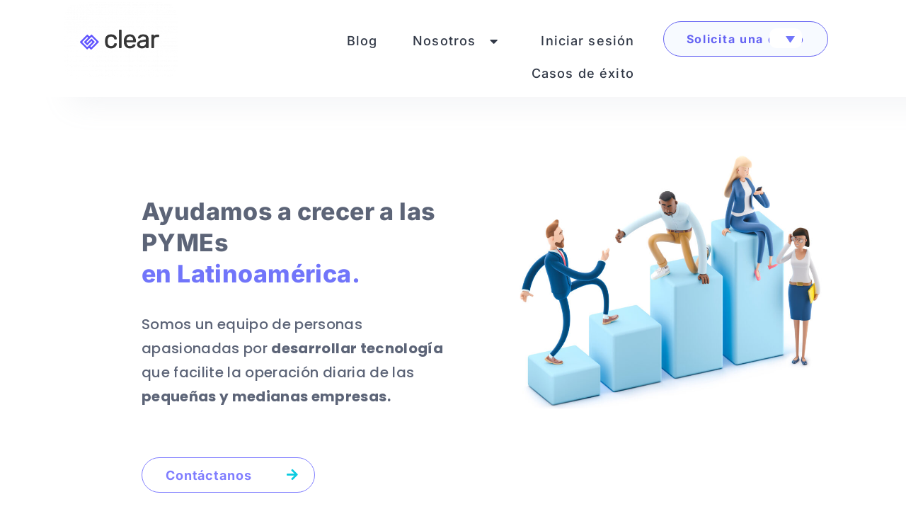

--- FILE ---
content_type: text/html; charset=UTF-8
request_url: https://somosclear.com/ve/nosotros/
body_size: 25600
content:
<!doctype html>
<html dir="ltr" lang="es-VE" prefix="og: https://ogp.me/ns#">
<head>
	<meta charset="UTF-8">
	<meta name="viewport" content="width=device-width, initial-scale=1">
	<link rel="profile" href="https://gmpg.org/xfn/11">
	<title>Nosotros - Clear</title>
	<style>img:is([sizes="auto" i], [sizes^="auto," i]) { contain-intrinsic-size: 3000px 1500px }</style>
	<link rel="alternate" hreflang="es-mx" href="https://somosclear.com/nosotros/" />
<link rel="alternate" hreflang="en" href="https://somosclear.com/en/about-us/" />
<link rel="alternate" hreflang="es-ar" href="https://somosclear.com/arg/nosotros/" />
<link rel="alternate" hreflang="es-bo" href="https://somosclear.com/bo/nosotros/" />
<link rel="alternate" hreflang="es-cl" href="https://somosclear.com/cl/nosotros/" />
<link rel="alternate" hreflang="es-co" href="https://somosclear.com/co/nosotros/" />
<link rel="alternate" hreflang="es-cr" href="https://somosclear.com/cr/nosotros/" />
<link rel="alternate" hreflang="es-ec" href="https://somosclear.com/ec/nosotros/" />
<link rel="alternate" hreflang="es-hn" href="https://somosclear.com/hn/nosotros/" />
<link rel="alternate" hreflang="es-pa" href="https://somosclear.com/paaa/nosotros/" />
<link rel="alternate" hreflang="es-py" href="https://somosclear.com/py/nosotros/" />
<link rel="alternate" hreflang="es-pe" href="https://somosclear.com/pe/nosotros/" />
<link rel="alternate" hreflang="es-do" href="https://somosclear.com/do/nosotros/" />
<link rel="alternate" hreflang="es-uy" href="https://somosclear.com/uy/nosotros/" />
<link rel="alternate" hreflang="es-ve" href="https://somosclear.com/ve/nosotros/" />
<link rel="alternate" hreflang="x-default" href="https://somosclear.com/nosotros/" />

		<!-- All in One SEO 4.8.7 - aioseo.com -->
	<meta name="description" content="Ayudamos a crecer a las PYMEs en Latinoamérica. Somos un equipo de personas apasionadas por desarrollar tecnología que facilite la operación diaria de las pequeñas y medianas empresas. Contáctanos Nuestra razón de ser Crear soluciones digitales que permitan a las PYMEs ser tan automatizadas y competitivas como las grandes empresas, manteniendo la flexibilidad y cercanía" />
	<meta name="robots" content="max-image-preview:large" />
	<link rel="canonical" href="https://somosclear.com/nosotros/" />
	<meta name="generator" content="All in One SEO (AIOSEO) 4.8.7" />
		<meta property="og:locale" content="es_ES" />
		<meta property="og:site_name" content="Clear - Software para Pequeñas y Medianas Empresas" />
		<meta property="og:type" content="article" />
		<meta property="og:title" content="Nosotros - Clear" />
		<meta property="og:description" content="Ayudamos a crecer a las PYMEs en Latinoamérica. Somos un equipo de personas apasionadas por desarrollar tecnología que facilite la operación diaria de las pequeñas y medianas empresas. Contáctanos Nuestra razón de ser Crear soluciones digitales que permitan a las PYMEs ser tan automatizadas y competitivas como las grandes empresas, manteniendo la flexibilidad y cercanía" />
		<meta property="og:url" content="https://somosclear.com/nosotros/" />
		<meta property="og:image" content="https://somosclear.com/wp-content/uploads/2021/06/Web-1920-–-18-e1625096683942.png" />
		<meta property="og:image:secure_url" content="https://somosclear.com/wp-content/uploads/2021/06/Web-1920-–-18-e1625096683942.png" />
		<meta property="article:published_time" content="2021-06-26T22:52:48+00:00" />
		<meta property="article:modified_time" content="2024-09-04T20:58:09+00:00" />
		<meta property="article:publisher" content="https://www.facebook.com/somos.Clear" />
		<meta name="twitter:card" content="summary" />
		<meta name="twitter:title" content="Nosotros - Clear" />
		<meta name="twitter:description" content="Ayudamos a crecer a las PYMEs en Latinoamérica. Somos un equipo de personas apasionadas por desarrollar tecnología que facilite la operación diaria de las pequeñas y medianas empresas. Contáctanos Nuestra razón de ser Crear soluciones digitales que permitan a las PYMEs ser tan automatizadas y competitivas como las grandes empresas, manteniendo la flexibilidad y cercanía" />
		<meta name="twitter:image" content="https://somosclear.com/wp-content/uploads/2021/06/Web-1920-–-18-e1625096683942.png" />
		<script type="application/ld+json" class="aioseo-schema">
			{"@context":"https:\/\/schema.org","@graph":[{"@type":"BreadcrumbList","@id":"https:\/\/somosclear.com\/ve\/nosotros\/#breadcrumblist","itemListElement":[{"@type":"ListItem","@id":"https:\/\/somosclear.com\/ve\/#listItem","position":1,"name":"Home","item":"https:\/\/somosclear.com\/ve\/","nextItem":{"@type":"ListItem","@id":"https:\/\/somosclear.com\/ve\/nosotros\/#listItem","name":"Nosotros"}},{"@type":"ListItem","@id":"https:\/\/somosclear.com\/ve\/nosotros\/#listItem","position":2,"name":"Nosotros","previousItem":{"@type":"ListItem","@id":"https:\/\/somosclear.com\/ve\/#listItem","name":"Home"}}]},{"@type":"Organization","@id":"https:\/\/somosclear.com\/ve\/#organization","name":"Clear","description":"Software para Peque\u00f1as y Medianas Empresas","url":"https:\/\/somosclear.com\/ve\/","logo":{"@type":"ImageObject","url":"https:\/\/somosclear.com\/wp-content\/uploads\/2021\/06\/Web-1920-\u2013-18-e1625096683942.png","@id":"https:\/\/somosclear.com\/ve\/nosotros\/#organizationLogo","width":150,"height":101,"caption":"Clear - L\u00edderes en Software para Peque\u00f1as y Medianas Empresas en Latinoam\u00e9rica"},"image":{"@id":"https:\/\/somosclear.com\/ve\/nosotros\/#organizationLogo"},"sameAs":["https:\/\/www.facebook.com\/somos.Clear","https:\/\/www.instagram.com\/somos.clear\/","https:\/\/www.youtube.com\/channel\/UCShbDijX_8sz4ALd_oVRVWQ","https:\/\/www.linkedin.com\/company\/somosclear\/"]},{"@type":"WebPage","@id":"https:\/\/somosclear.com\/ve\/nosotros\/#webpage","url":"https:\/\/somosclear.com\/ve\/nosotros\/","name":"Nosotros - Clear","description":"Ayudamos a crecer a las PYMEs en Latinoam\u00e9rica. Somos un equipo de personas apasionadas por desarrollar tecnolog\u00eda que facilite la operaci\u00f3n diaria de las peque\u00f1as y medianas empresas. Cont\u00e1ctanos Nuestra raz\u00f3n de ser Crear soluciones digitales que permitan a las PYMEs ser tan automatizadas y competitivas como las grandes empresas, manteniendo la flexibilidad y cercan\u00eda","inLanguage":"es-VE","isPartOf":{"@id":"https:\/\/somosclear.com\/ve\/#website"},"breadcrumb":{"@id":"https:\/\/somosclear.com\/ve\/nosotros\/#breadcrumblist"},"datePublished":"2021-06-26T22:52:48-05:00","dateModified":"2024-09-04T14:58:09-06:00"},{"@type":"WebSite","@id":"https:\/\/somosclear.com\/ve\/#website","url":"https:\/\/somosclear.com\/ve\/","name":"Clear","description":"Software para Peque\u00f1as y Medianas Empresas","inLanguage":"es-VE","publisher":{"@id":"https:\/\/somosclear.com\/ve\/#organization"}}]}
		</script>
		<!-- All in One SEO -->

<link rel="alternate" type="application/rss+xml" title="Clear &raquo; Feed" href="https://somosclear.com/ve/feed/" />
<link rel="alternate" type="application/rss+xml" title="Clear &raquo; Comments Feed" href="https://somosclear.com/ve/comments/feed/" />
		<!-- This site uses the Google Analytics by MonsterInsights plugin v9.8.0 - Using Analytics tracking - https://www.monsterinsights.com/ -->
		<!-- Note: MonsterInsights is not currently configured on this site. The site owner needs to authenticate with Google Analytics in the MonsterInsights settings panel. -->
					<!-- No tracking code set -->
				<!-- / Google Analytics by MonsterInsights -->
		<script>
window._wpemojiSettings = {"baseUrl":"https:\/\/s.w.org\/images\/core\/emoji\/16.0.1\/72x72\/","ext":".png","svgUrl":"https:\/\/s.w.org\/images\/core\/emoji\/16.0.1\/svg\/","svgExt":".svg","source":{"concatemoji":"https:\/\/somosclear.com\/wp-includes\/js\/wp-emoji-release.min.js?ver=6.8.3"}};
/*! This file is auto-generated */
!function(s,n){var o,i,e;function c(e){try{var t={supportTests:e,timestamp:(new Date).valueOf()};sessionStorage.setItem(o,JSON.stringify(t))}catch(e){}}function p(e,t,n){e.clearRect(0,0,e.canvas.width,e.canvas.height),e.fillText(t,0,0);var t=new Uint32Array(e.getImageData(0,0,e.canvas.width,e.canvas.height).data),a=(e.clearRect(0,0,e.canvas.width,e.canvas.height),e.fillText(n,0,0),new Uint32Array(e.getImageData(0,0,e.canvas.width,e.canvas.height).data));return t.every(function(e,t){return e===a[t]})}function u(e,t){e.clearRect(0,0,e.canvas.width,e.canvas.height),e.fillText(t,0,0);for(var n=e.getImageData(16,16,1,1),a=0;a<n.data.length;a++)if(0!==n.data[a])return!1;return!0}function f(e,t,n,a){switch(t){case"flag":return n(e,"\ud83c\udff3\ufe0f\u200d\u26a7\ufe0f","\ud83c\udff3\ufe0f\u200b\u26a7\ufe0f")?!1:!n(e,"\ud83c\udde8\ud83c\uddf6","\ud83c\udde8\u200b\ud83c\uddf6")&&!n(e,"\ud83c\udff4\udb40\udc67\udb40\udc62\udb40\udc65\udb40\udc6e\udb40\udc67\udb40\udc7f","\ud83c\udff4\u200b\udb40\udc67\u200b\udb40\udc62\u200b\udb40\udc65\u200b\udb40\udc6e\u200b\udb40\udc67\u200b\udb40\udc7f");case"emoji":return!a(e,"\ud83e\udedf")}return!1}function g(e,t,n,a){var r="undefined"!=typeof WorkerGlobalScope&&self instanceof WorkerGlobalScope?new OffscreenCanvas(300,150):s.createElement("canvas"),o=r.getContext("2d",{willReadFrequently:!0}),i=(o.textBaseline="top",o.font="600 32px Arial",{});return e.forEach(function(e){i[e]=t(o,e,n,a)}),i}function t(e){var t=s.createElement("script");t.src=e,t.defer=!0,s.head.appendChild(t)}"undefined"!=typeof Promise&&(o="wpEmojiSettingsSupports",i=["flag","emoji"],n.supports={everything:!0,everythingExceptFlag:!0},e=new Promise(function(e){s.addEventListener("DOMContentLoaded",e,{once:!0})}),new Promise(function(t){var n=function(){try{var e=JSON.parse(sessionStorage.getItem(o));if("object"==typeof e&&"number"==typeof e.timestamp&&(new Date).valueOf()<e.timestamp+604800&&"object"==typeof e.supportTests)return e.supportTests}catch(e){}return null}();if(!n){if("undefined"!=typeof Worker&&"undefined"!=typeof OffscreenCanvas&&"undefined"!=typeof URL&&URL.createObjectURL&&"undefined"!=typeof Blob)try{var e="postMessage("+g.toString()+"("+[JSON.stringify(i),f.toString(),p.toString(),u.toString()].join(",")+"));",a=new Blob([e],{type:"text/javascript"}),r=new Worker(URL.createObjectURL(a),{name:"wpTestEmojiSupports"});return void(r.onmessage=function(e){c(n=e.data),r.terminate(),t(n)})}catch(e){}c(n=g(i,f,p,u))}t(n)}).then(function(e){for(var t in e)n.supports[t]=e[t],n.supports.everything=n.supports.everything&&n.supports[t],"flag"!==t&&(n.supports.everythingExceptFlag=n.supports.everythingExceptFlag&&n.supports[t]);n.supports.everythingExceptFlag=n.supports.everythingExceptFlag&&!n.supports.flag,n.DOMReady=!1,n.readyCallback=function(){n.DOMReady=!0}}).then(function(){return e}).then(function(){var e;n.supports.everything||(n.readyCallback(),(e=n.source||{}).concatemoji?t(e.concatemoji):e.wpemoji&&e.twemoji&&(t(e.twemoji),t(e.wpemoji)))}))}((window,document),window._wpemojiSettings);
</script>
<style id='wp-emoji-styles-inline-css'>

	img.wp-smiley, img.emoji {
		display: inline !important;
		border: none !important;
		box-shadow: none !important;
		height: 1em !important;
		width: 1em !important;
		margin: 0 0.07em !important;
		vertical-align: -0.1em !important;
		background: none !important;
		padding: 0 !important;
	}
</style>
<style id='global-styles-inline-css'>
:root{--wp--preset--aspect-ratio--square: 1;--wp--preset--aspect-ratio--4-3: 4/3;--wp--preset--aspect-ratio--3-4: 3/4;--wp--preset--aspect-ratio--3-2: 3/2;--wp--preset--aspect-ratio--2-3: 2/3;--wp--preset--aspect-ratio--16-9: 16/9;--wp--preset--aspect-ratio--9-16: 9/16;--wp--preset--color--black: #000000;--wp--preset--color--cyan-bluish-gray: #abb8c3;--wp--preset--color--white: #ffffff;--wp--preset--color--pale-pink: #f78da7;--wp--preset--color--vivid-red: #cf2e2e;--wp--preset--color--luminous-vivid-orange: #ff6900;--wp--preset--color--luminous-vivid-amber: #fcb900;--wp--preset--color--light-green-cyan: #7bdcb5;--wp--preset--color--vivid-green-cyan: #00d084;--wp--preset--color--pale-cyan-blue: #8ed1fc;--wp--preset--color--vivid-cyan-blue: #0693e3;--wp--preset--color--vivid-purple: #9b51e0;--wp--preset--gradient--vivid-cyan-blue-to-vivid-purple: linear-gradient(135deg,rgba(6,147,227,1) 0%,rgb(155,81,224) 100%);--wp--preset--gradient--light-green-cyan-to-vivid-green-cyan: linear-gradient(135deg,rgb(122,220,180) 0%,rgb(0,208,130) 100%);--wp--preset--gradient--luminous-vivid-amber-to-luminous-vivid-orange: linear-gradient(135deg,rgba(252,185,0,1) 0%,rgba(255,105,0,1) 100%);--wp--preset--gradient--luminous-vivid-orange-to-vivid-red: linear-gradient(135deg,rgba(255,105,0,1) 0%,rgb(207,46,46) 100%);--wp--preset--gradient--very-light-gray-to-cyan-bluish-gray: linear-gradient(135deg,rgb(238,238,238) 0%,rgb(169,184,195) 100%);--wp--preset--gradient--cool-to-warm-spectrum: linear-gradient(135deg,rgb(74,234,220) 0%,rgb(151,120,209) 20%,rgb(207,42,186) 40%,rgb(238,44,130) 60%,rgb(251,105,98) 80%,rgb(254,248,76) 100%);--wp--preset--gradient--blush-light-purple: linear-gradient(135deg,rgb(255,206,236) 0%,rgb(152,150,240) 100%);--wp--preset--gradient--blush-bordeaux: linear-gradient(135deg,rgb(254,205,165) 0%,rgb(254,45,45) 50%,rgb(107,0,62) 100%);--wp--preset--gradient--luminous-dusk: linear-gradient(135deg,rgb(255,203,112) 0%,rgb(199,81,192) 50%,rgb(65,88,208) 100%);--wp--preset--gradient--pale-ocean: linear-gradient(135deg,rgb(255,245,203) 0%,rgb(182,227,212) 50%,rgb(51,167,181) 100%);--wp--preset--gradient--electric-grass: linear-gradient(135deg,rgb(202,248,128) 0%,rgb(113,206,126) 100%);--wp--preset--gradient--midnight: linear-gradient(135deg,rgb(2,3,129) 0%,rgb(40,116,252) 100%);--wp--preset--font-size--small: 13px;--wp--preset--font-size--medium: 20px;--wp--preset--font-size--large: 36px;--wp--preset--font-size--x-large: 42px;--wp--preset--spacing--20: 0.44rem;--wp--preset--spacing--30: 0.67rem;--wp--preset--spacing--40: 1rem;--wp--preset--spacing--50: 1.5rem;--wp--preset--spacing--60: 2.25rem;--wp--preset--spacing--70: 3.38rem;--wp--preset--spacing--80: 5.06rem;--wp--preset--shadow--natural: 6px 6px 9px rgba(0, 0, 0, 0.2);--wp--preset--shadow--deep: 12px 12px 50px rgba(0, 0, 0, 0.4);--wp--preset--shadow--sharp: 6px 6px 0px rgba(0, 0, 0, 0.2);--wp--preset--shadow--outlined: 6px 6px 0px -3px rgba(255, 255, 255, 1), 6px 6px rgba(0, 0, 0, 1);--wp--preset--shadow--crisp: 6px 6px 0px rgba(0, 0, 0, 1);}:root { --wp--style--global--content-size: 800px;--wp--style--global--wide-size: 1200px; }:where(body) { margin: 0; }.wp-site-blocks > .alignleft { float: left; margin-right: 2em; }.wp-site-blocks > .alignright { float: right; margin-left: 2em; }.wp-site-blocks > .aligncenter { justify-content: center; margin-left: auto; margin-right: auto; }:where(.wp-site-blocks) > * { margin-block-start: 24px; margin-block-end: 0; }:where(.wp-site-blocks) > :first-child { margin-block-start: 0; }:where(.wp-site-blocks) > :last-child { margin-block-end: 0; }:root { --wp--style--block-gap: 24px; }:root :where(.is-layout-flow) > :first-child{margin-block-start: 0;}:root :where(.is-layout-flow) > :last-child{margin-block-end: 0;}:root :where(.is-layout-flow) > *{margin-block-start: 24px;margin-block-end: 0;}:root :where(.is-layout-constrained) > :first-child{margin-block-start: 0;}:root :where(.is-layout-constrained) > :last-child{margin-block-end: 0;}:root :where(.is-layout-constrained) > *{margin-block-start: 24px;margin-block-end: 0;}:root :where(.is-layout-flex){gap: 24px;}:root :where(.is-layout-grid){gap: 24px;}.is-layout-flow > .alignleft{float: left;margin-inline-start: 0;margin-inline-end: 2em;}.is-layout-flow > .alignright{float: right;margin-inline-start: 2em;margin-inline-end: 0;}.is-layout-flow > .aligncenter{margin-left: auto !important;margin-right: auto !important;}.is-layout-constrained > .alignleft{float: left;margin-inline-start: 0;margin-inline-end: 2em;}.is-layout-constrained > .alignright{float: right;margin-inline-start: 2em;margin-inline-end: 0;}.is-layout-constrained > .aligncenter{margin-left: auto !important;margin-right: auto !important;}.is-layout-constrained > :where(:not(.alignleft):not(.alignright):not(.alignfull)){max-width: var(--wp--style--global--content-size);margin-left: auto !important;margin-right: auto !important;}.is-layout-constrained > .alignwide{max-width: var(--wp--style--global--wide-size);}body .is-layout-flex{display: flex;}.is-layout-flex{flex-wrap: wrap;align-items: center;}.is-layout-flex > :is(*, div){margin: 0;}body .is-layout-grid{display: grid;}.is-layout-grid > :is(*, div){margin: 0;}body{padding-top: 0px;padding-right: 0px;padding-bottom: 0px;padding-left: 0px;}a:where(:not(.wp-element-button)){text-decoration: underline;}:root :where(.wp-element-button, .wp-block-button__link){background-color: #32373c;border-width: 0;color: #fff;font-family: inherit;font-size: inherit;line-height: inherit;padding: calc(0.667em + 2px) calc(1.333em + 2px);text-decoration: none;}.has-black-color{color: var(--wp--preset--color--black) !important;}.has-cyan-bluish-gray-color{color: var(--wp--preset--color--cyan-bluish-gray) !important;}.has-white-color{color: var(--wp--preset--color--white) !important;}.has-pale-pink-color{color: var(--wp--preset--color--pale-pink) !important;}.has-vivid-red-color{color: var(--wp--preset--color--vivid-red) !important;}.has-luminous-vivid-orange-color{color: var(--wp--preset--color--luminous-vivid-orange) !important;}.has-luminous-vivid-amber-color{color: var(--wp--preset--color--luminous-vivid-amber) !important;}.has-light-green-cyan-color{color: var(--wp--preset--color--light-green-cyan) !important;}.has-vivid-green-cyan-color{color: var(--wp--preset--color--vivid-green-cyan) !important;}.has-pale-cyan-blue-color{color: var(--wp--preset--color--pale-cyan-blue) !important;}.has-vivid-cyan-blue-color{color: var(--wp--preset--color--vivid-cyan-blue) !important;}.has-vivid-purple-color{color: var(--wp--preset--color--vivid-purple) !important;}.has-black-background-color{background-color: var(--wp--preset--color--black) !important;}.has-cyan-bluish-gray-background-color{background-color: var(--wp--preset--color--cyan-bluish-gray) !important;}.has-white-background-color{background-color: var(--wp--preset--color--white) !important;}.has-pale-pink-background-color{background-color: var(--wp--preset--color--pale-pink) !important;}.has-vivid-red-background-color{background-color: var(--wp--preset--color--vivid-red) !important;}.has-luminous-vivid-orange-background-color{background-color: var(--wp--preset--color--luminous-vivid-orange) !important;}.has-luminous-vivid-amber-background-color{background-color: var(--wp--preset--color--luminous-vivid-amber) !important;}.has-light-green-cyan-background-color{background-color: var(--wp--preset--color--light-green-cyan) !important;}.has-vivid-green-cyan-background-color{background-color: var(--wp--preset--color--vivid-green-cyan) !important;}.has-pale-cyan-blue-background-color{background-color: var(--wp--preset--color--pale-cyan-blue) !important;}.has-vivid-cyan-blue-background-color{background-color: var(--wp--preset--color--vivid-cyan-blue) !important;}.has-vivid-purple-background-color{background-color: var(--wp--preset--color--vivid-purple) !important;}.has-black-border-color{border-color: var(--wp--preset--color--black) !important;}.has-cyan-bluish-gray-border-color{border-color: var(--wp--preset--color--cyan-bluish-gray) !important;}.has-white-border-color{border-color: var(--wp--preset--color--white) !important;}.has-pale-pink-border-color{border-color: var(--wp--preset--color--pale-pink) !important;}.has-vivid-red-border-color{border-color: var(--wp--preset--color--vivid-red) !important;}.has-luminous-vivid-orange-border-color{border-color: var(--wp--preset--color--luminous-vivid-orange) !important;}.has-luminous-vivid-amber-border-color{border-color: var(--wp--preset--color--luminous-vivid-amber) !important;}.has-light-green-cyan-border-color{border-color: var(--wp--preset--color--light-green-cyan) !important;}.has-vivid-green-cyan-border-color{border-color: var(--wp--preset--color--vivid-green-cyan) !important;}.has-pale-cyan-blue-border-color{border-color: var(--wp--preset--color--pale-cyan-blue) !important;}.has-vivid-cyan-blue-border-color{border-color: var(--wp--preset--color--vivid-cyan-blue) !important;}.has-vivid-purple-border-color{border-color: var(--wp--preset--color--vivid-purple) !important;}.has-vivid-cyan-blue-to-vivid-purple-gradient-background{background: var(--wp--preset--gradient--vivid-cyan-blue-to-vivid-purple) !important;}.has-light-green-cyan-to-vivid-green-cyan-gradient-background{background: var(--wp--preset--gradient--light-green-cyan-to-vivid-green-cyan) !important;}.has-luminous-vivid-amber-to-luminous-vivid-orange-gradient-background{background: var(--wp--preset--gradient--luminous-vivid-amber-to-luminous-vivid-orange) !important;}.has-luminous-vivid-orange-to-vivid-red-gradient-background{background: var(--wp--preset--gradient--luminous-vivid-orange-to-vivid-red) !important;}.has-very-light-gray-to-cyan-bluish-gray-gradient-background{background: var(--wp--preset--gradient--very-light-gray-to-cyan-bluish-gray) !important;}.has-cool-to-warm-spectrum-gradient-background{background: var(--wp--preset--gradient--cool-to-warm-spectrum) !important;}.has-blush-light-purple-gradient-background{background: var(--wp--preset--gradient--blush-light-purple) !important;}.has-blush-bordeaux-gradient-background{background: var(--wp--preset--gradient--blush-bordeaux) !important;}.has-luminous-dusk-gradient-background{background: var(--wp--preset--gradient--luminous-dusk) !important;}.has-pale-ocean-gradient-background{background: var(--wp--preset--gradient--pale-ocean) !important;}.has-electric-grass-gradient-background{background: var(--wp--preset--gradient--electric-grass) !important;}.has-midnight-gradient-background{background: var(--wp--preset--gradient--midnight) !important;}.has-small-font-size{font-size: var(--wp--preset--font-size--small) !important;}.has-medium-font-size{font-size: var(--wp--preset--font-size--medium) !important;}.has-large-font-size{font-size: var(--wp--preset--font-size--large) !important;}.has-x-large-font-size{font-size: var(--wp--preset--font-size--x-large) !important;}
:root :where(.wp-block-pullquote){font-size: 1.5em;line-height: 1.6;}
</style>
<link rel='stylesheet' id='wpml-legacy-dropdown-click-0-css' href='https://somosclear.com/wp-content/plugins/sitepress-multilingual-cms/templates/language-switchers/legacy-dropdown-click/style.min.css?ver=1' media='all' />
<link rel='stylesheet' id='hello-elementor-css' href='https://somosclear.com/wp-content/themes/hello-elementor/assets/css/reset.css?ver=3.4.4' media='all' />
<link rel='stylesheet' id='hello-elementor-theme-style-css' href='https://somosclear.com/wp-content/themes/hello-elementor/assets/css/theme.css?ver=3.4.4' media='all' />
<link rel='stylesheet' id='hello-elementor-header-footer-css' href='https://somosclear.com/wp-content/themes/hello-elementor/assets/css/header-footer.css?ver=3.4.4' media='all' />
<link rel='stylesheet' id='elementor-frontend-css' href='https://somosclear.com/wp-content/uploads/elementor/css/custom-frontend.min.css?ver=1769249705' media='all' />
<link rel='stylesheet' id='widget-image-css' href='https://somosclear.com/wp-content/plugins/elementor/assets/css/widget-image.min.css?ver=3.31.5' media='all' />
<link rel='stylesheet' id='widget-nav-menu-css' href='https://somosclear.com/wp-content/uploads/elementor/css/custom-pro-widget-nav-menu.min.css?ver=1769249705' media='all' />
<link rel='stylesheet' id='e-sticky-css' href='https://somosclear.com/wp-content/plugins/elementor-pro/assets/css/modules/sticky.min.css?ver=3.31.3' media='all' />
<link rel='stylesheet' id='widget-spacer-css' href='https://somosclear.com/wp-content/plugins/elementor/assets/css/widget-spacer.min.css?ver=3.31.5' media='all' />
<link rel='stylesheet' id='widget-heading-css' href='https://somosclear.com/wp-content/plugins/elementor/assets/css/widget-heading.min.css?ver=3.31.5' media='all' />
<link rel='stylesheet' id='widget-divider-css' href='https://somosclear.com/wp-content/plugins/elementor/assets/css/widget-divider.min.css?ver=3.31.5' media='all' />
<link rel='stylesheet' id='widget-social-icons-css' href='https://somosclear.com/wp-content/plugins/elementor/assets/css/widget-social-icons.min.css?ver=3.31.5' media='all' />
<link rel='stylesheet' id='e-apple-webkit-css' href='https://somosclear.com/wp-content/uploads/elementor/css/custom-apple-webkit.min.css?ver=1769249705' media='all' />
<link rel='stylesheet' id='elementor-icons-css' href='https://somosclear.com/wp-content/plugins/elementor/assets/lib/eicons/css/elementor-icons.min.css?ver=5.43.0' media='all' />
<link rel='stylesheet' id='elementor-post-9-css' href='https://somosclear.com/wp-content/uploads/elementor/css/post-9.css?ver=1769249706' media='all' />
<link rel='stylesheet' id='e-animation-fadeIn-css' href='https://somosclear.com/wp-content/plugins/elementor/assets/lib/animations/styles/fadeIn.min.css?ver=3.31.5' media='all' />
<link rel='stylesheet' id='elementor-post-5299-css' href='https://somosclear.com/wp-content/uploads/elementor/css/post-5299.css?ver=1769271181' media='all' />
<link rel='stylesheet' id='elementor-post-7684-css' href='https://somosclear.com/wp-content/uploads/elementor/css/post-7684.css?ver=1769256744' media='all' />
<link rel='stylesheet' id='elementor-post-74-css' href='https://somosclear.com/wp-content/uploads/elementor/css/post-74.css?ver=1769249707' media='all' />
<link rel='stylesheet' id='eael-general-css' href='https://somosclear.com/wp-content/plugins/essential-addons-for-elementor-lite/assets/front-end/css/view/general.min.css?ver=6.3.2' media='all' />
<link rel='stylesheet' id='elementor-gf-local-inter-css' href='https://somosclear.com/wp-content/uploads/elementor/google-fonts/css/inter.css?ver=1754612663' media='all' />
<link rel='stylesheet' id='elementor-gf-local-poppins-css' href='https://somosclear.com/wp-content/uploads/elementor/google-fonts/css/poppins.css?ver=1754612670' media='all' />
<link rel='stylesheet' id='elementor-gf-local-roboto-css' href='https://somosclear.com/wp-content/uploads/elementor/google-fonts/css/roboto.css?ver=1754612689' media='all' />
<link rel='stylesheet' id='elementor-icons-shared-0-css' href='https://somosclear.com/wp-content/plugins/elementor/assets/lib/font-awesome/css/fontawesome.min.css?ver=5.15.3' media='all' />
<link rel='stylesheet' id='elementor-icons-fa-solid-css' href='https://somosclear.com/wp-content/plugins/elementor/assets/lib/font-awesome/css/solid.min.css?ver=5.15.3' media='all' />
<link rel='stylesheet' id='elementor-icons-fa-brands-css' href='https://somosclear.com/wp-content/plugins/elementor/assets/lib/font-awesome/css/brands.min.css?ver=5.15.3' media='all' />
<link rel="stylesheet" type="text/css" href="https://somosclear.com/wp-content/plugins/smart-slider-3/Public/SmartSlider3/Application/Frontend/Assets/dist/smartslider.min.css?ver=667fb12b" media="all">
<link rel="stylesheet" type="text/css" href="https://fonts.googleapis.com/css?display=swap&amp;family=Inter%3A300%2C400%7CPoppins%3A300%2C400" media="all">
<style data-related="n2-ss-4">div#n2-ss-4 .n2-ss-slider-1{display:grid;position:relative;}div#n2-ss-4 .n2-ss-slider-2{display:grid;position:relative;overflow:hidden;padding:0px 0px 0px 0px;border:0px solid RGBA(62,62,62,1);border-radius:0px;background-clip:padding-box;background-repeat:repeat;background-position:50% 50%;background-size:cover;background-attachment:scroll;z-index:1;}div#n2-ss-4:not(.n2-ss-loaded) .n2-ss-slider-2{background-image:none !important;}div#n2-ss-4 .n2-ss-slider-3{display:grid;grid-template-areas:'cover';position:relative;overflow:hidden;z-index:10;}div#n2-ss-4 .n2-ss-slider-3 > *{grid-area:cover;}div#n2-ss-4 .n2-ss-slide-backgrounds,div#n2-ss-4 .n2-ss-slider-3 > .n2-ss-divider{position:relative;}div#n2-ss-4 .n2-ss-slide-backgrounds{z-index:10;}div#n2-ss-4 .n2-ss-slide-backgrounds > *{overflow:hidden;}div#n2-ss-4 .n2-ss-slide-background{transform:translateX(-100000px);}div#n2-ss-4 .n2-ss-slider-4{place-self:center;position:relative;width:100%;height:100%;z-index:20;display:grid;grid-template-areas:'slide';}div#n2-ss-4 .n2-ss-slider-4 > *{grid-area:slide;}div#n2-ss-4.n2-ss-full-page--constrain-ratio .n2-ss-slider-4{height:auto;}div#n2-ss-4 .n2-ss-slide{display:grid;place-items:center;grid-auto-columns:100%;position:relative;z-index:20;-webkit-backface-visibility:hidden;transform:translateX(-100000px);}div#n2-ss-4 .n2-ss-slide{perspective:1000px;}div#n2-ss-4 .n2-ss-slide-active{z-index:21;}.n2-ss-background-animation{position:absolute;top:0;left:0;width:100%;height:100%;z-index:3;}div#n2-ss-4 .nextend-arrow{cursor:pointer;overflow:hidden;line-height:0 !important;z-index:18;-webkit-user-select:none;}div#n2-ss-4 .nextend-arrow img{position:relative;display:block;}div#n2-ss-4 .nextend-arrow img.n2-arrow-hover-img{display:none;}div#n2-ss-4 .nextend-arrow:FOCUS img.n2-arrow-hover-img,div#n2-ss-4 .nextend-arrow:HOVER img.n2-arrow-hover-img{display:inline;}div#n2-ss-4 .nextend-arrow:FOCUS img.n2-arrow-normal-img,div#n2-ss-4 .nextend-arrow:HOVER img.n2-arrow-normal-img{display:none;}div#n2-ss-4 .nextend-arrow-animated{overflow:hidden;}div#n2-ss-4 .nextend-arrow-animated > div{position:relative;}div#n2-ss-4 .nextend-arrow-animated .n2-active{position:absolute;}div#n2-ss-4 .nextend-arrow-animated-fade{transition:background 0.3s, opacity 0.4s;}div#n2-ss-4 .nextend-arrow-animated-horizontal > div{transition:all 0.4s;transform:none;}div#n2-ss-4 .nextend-arrow-animated-horizontal .n2-active{top:0;}div#n2-ss-4 .nextend-arrow-previous.nextend-arrow-animated-horizontal .n2-active{left:100%;}div#n2-ss-4 .nextend-arrow-next.nextend-arrow-animated-horizontal .n2-active{right:100%;}div#n2-ss-4 .nextend-arrow-previous.nextend-arrow-animated-horizontal:HOVER > div,div#n2-ss-4 .nextend-arrow-previous.nextend-arrow-animated-horizontal:FOCUS > div{transform:translateX(-100%);}div#n2-ss-4 .nextend-arrow-next.nextend-arrow-animated-horizontal:HOVER > div,div#n2-ss-4 .nextend-arrow-next.nextend-arrow-animated-horizontal:FOCUS > div{transform:translateX(100%);}div#n2-ss-4 .nextend-arrow-animated-vertical > div{transition:all 0.4s;transform:none;}div#n2-ss-4 .nextend-arrow-animated-vertical .n2-active{left:0;}div#n2-ss-4 .nextend-arrow-previous.nextend-arrow-animated-vertical .n2-active{top:100%;}div#n2-ss-4 .nextend-arrow-next.nextend-arrow-animated-vertical .n2-active{bottom:100%;}div#n2-ss-4 .nextend-arrow-previous.nextend-arrow-animated-vertical:HOVER > div,div#n2-ss-4 .nextend-arrow-previous.nextend-arrow-animated-vertical:FOCUS > div{transform:translateY(-100%);}div#n2-ss-4 .nextend-arrow-next.nextend-arrow-animated-vertical:HOVER > div,div#n2-ss-4 .nextend-arrow-next.nextend-arrow-animated-vertical:FOCUS > div{transform:translateY(100%);}div#n2-ss-4 .n-uc-QzPns7iz1KyT-inner{border-width:0px 0px 0px 0px ;border-style:solid;border-color:RGBA(255,255,255,1);}div#n2-ss-4 .n-uc-QzPns7iz1KyT-inner:HOVER{border-width:0px 0px 0px 0px ;border-style:solid;border-color:RGBA(255,255,255,1);}div#n2-ss-4 .n-uc-ghBXQ8UGHuXj-inner{border-width:0px 0px 0px 0px ;border-style:solid;border-color:RGBA(255,255,255,1);}div#n2-ss-4 .n-uc-ghBXQ8UGHuXj-inner:HOVER{border-width:0px 0px 0px 0px ;border-style:solid;border-color:RGBA(255,255,255,1);}div#n2-ss-4 .n2-font-43e3c2e2a0bbc6bf52cf87ac46bba340-hover{font-family: 'Inter';color: #5c6477;font-size:262.5%;text-shadow: none;line-height: normal;font-weight: normal;font-style: normal;text-decoration: none;text-align: left;letter-spacing: 2px;word-spacing: normal;text-transform: none;font-weight: 800;}div#n2-ss-4 .n2-font-97a2da3cbbafbc9cf09f3c42329f30dc-paragraph{font-family: 'Poppins';color: #5c6478;font-size:125%;text-shadow: none;line-height: 1.7;font-weight: normal;font-style: normal;text-decoration: none;text-align: justify;letter-spacing: 1px;word-spacing: normal;text-transform: none;font-weight: 400;}div#n2-ss-4 .n2-font-97a2da3cbbafbc9cf09f3c42329f30dc-paragraph a, div#n2-ss-4 .n2-font-97a2da3cbbafbc9cf09f3c42329f30dc-paragraph a:FOCUS{font-family: 'Poppins';color: #1890d7;font-size:100%;text-shadow: none;line-height: 1.7;font-weight: normal;font-style: normal;text-decoration: none;text-align: justify;letter-spacing: 1px;word-spacing: normal;text-transform: none;font-weight: 400;}div#n2-ss-4 .n2-font-97a2da3cbbafbc9cf09f3c42329f30dc-paragraph a:HOVER, div#n2-ss-4 .n2-font-97a2da3cbbafbc9cf09f3c42329f30dc-paragraph a:ACTIVE{font-family: 'Poppins';color: #1890d7;font-size:100%;text-shadow: none;line-height: 1.7;font-weight: normal;font-style: normal;text-decoration: none;text-align: justify;letter-spacing: 1px;word-spacing: normal;text-transform: none;font-weight: 400;}div#n2-ss-4 .n-uc-1NHkQXzcFnLD-inner{border-width:0px 0px 0px 0px ;border-style:solid;border-color:RGBA(255,255,255,1);}div#n2-ss-4 .n-uc-1NHkQXzcFnLD-inner:HOVER{border-width:0px 0px 0px 0px ;border-style:solid;border-color:RGBA(255,255,255,1);}div#n2-ss-4 .n-uc-tFA48usKWhTO-inner{border-width:0px 0px 0px 0px ;border-style:solid;border-color:RGBA(255,255,255,1);}div#n2-ss-4 .n-uc-tFA48usKWhTO-inner:HOVER{border-width:0px 0px 0px 0px ;border-style:solid;border-color:RGBA(255,255,255,1);}div#n2-ss-4 .n-uc-vlqmk46ZdsOw-inner{border-width:0px 0px 0px 0px ;border-style:solid;border-color:RGBA(255,255,255,1);}div#n2-ss-4 .n-uc-vlqmk46ZdsOw-inner:HOVER{border-width:0px 0px 0px 0px ;border-style:solid;border-color:RGBA(255,255,255,1);}div#n2-ss-4 .n-uc-RTbNK9Ojmnow-inner{--n2bgimage:URL("//somosclear.com/wp-content/uploads/2024/09/Exigimos-compromiso-y-resultados-a-nuestros-companeros-y-a-nosotros-scaled.jpeg");background-position:50% 50%,50% 50%;border-width:0px 0px 0px 0px ;border-style:solid;border-color:RGBA(255,255,255,1);}div#n2-ss-4 .n-uc-RTbNK9Ojmnow-inner:HOVER{border-width:0px 0px 0px 0px ;border-style:solid;border-color:RGBA(255,255,255,1);}div#n2-ss-4 .n-uc-QO0aORV2xoWC-inner{border-width:0px 0px 0px 0px ;border-style:solid;border-color:RGBA(255,255,255,1);}div#n2-ss-4 .n-uc-QO0aORV2xoWC-inner:HOVER{border-width:0px 0px 0px 0px ;border-style:solid;border-color:RGBA(255,255,255,1);}div#n2-ss-4 .n-uc-6expV4AGzRMl-inner{border-width:0px 0px 0px 0px ;border-style:solid;border-color:RGBA(255,255,255,1);}div#n2-ss-4 .n-uc-6expV4AGzRMl-inner:HOVER{border-width:0px 0px 0px 0px ;border-style:solid;border-color:RGBA(255,255,255,1);}div#n2-ss-4 .n2-font-ee325909b11fc7beb0da84bc6f40efa6-paragraph{font-family: 'Poppins';color: #5c6478;font-size:125%;text-shadow: none;line-height: 1.7;font-weight: normal;font-style: normal;text-decoration: none;text-align: left;letter-spacing: 1px;word-spacing: normal;text-transform: none;font-weight: 400;}div#n2-ss-4 .n2-font-ee325909b11fc7beb0da84bc6f40efa6-paragraph a, div#n2-ss-4 .n2-font-ee325909b11fc7beb0da84bc6f40efa6-paragraph a:FOCUS{font-family: 'Poppins';color: #1890d7;font-size:100%;text-shadow: none;line-height: 1.7;font-weight: normal;font-style: normal;text-decoration: none;text-align: left;letter-spacing: 1px;word-spacing: normal;text-transform: none;font-weight: 400;}div#n2-ss-4 .n2-font-ee325909b11fc7beb0da84bc6f40efa6-paragraph a:HOVER, div#n2-ss-4 .n2-font-ee325909b11fc7beb0da84bc6f40efa6-paragraph a:ACTIVE{font-family: 'Poppins';color: #1890d7;font-size:100%;text-shadow: none;line-height: 1.7;font-weight: normal;font-style: normal;text-decoration: none;text-align: left;letter-spacing: 1px;word-spacing: normal;text-transform: none;font-weight: 400;}div#n2-ss-4 .n-uc-PzxASTgpD7Ap-inner{border-width:0px 0px 0px 0px ;border-style:solid;border-color:RGBA(255,255,255,1);}div#n2-ss-4 .n-uc-PzxASTgpD7Ap-inner:HOVER{border-width:0px 0px 0px 0px ;border-style:solid;border-color:RGBA(255,255,255,1);}div#n2-ss-4 .n-uc-RWJgxmC74Yry-inner{border-width:0px 0px 0px 0px ;border-style:solid;border-color:RGBA(255,255,255,1);}div#n2-ss-4 .n-uc-RWJgxmC74Yry-inner:HOVER{border-width:0px 0px 0px 0px ;border-style:solid;border-color:RGBA(255,255,255,1);}div#n2-ss-4 .n-uc-6PobkVe92n11-inner{border-width:0px 0px 0px 0px ;border-style:solid;border-color:RGBA(255,255,255,1);}div#n2-ss-4 .n-uc-6PobkVe92n11-inner:HOVER{border-width:0px 0px 0px 0px ;border-style:solid;border-color:RGBA(255,255,255,1);}div#n2-ss-4 .n-uc-ERKahMfLqyH7-inner{border-width:0px 0px 0px 0px ;border-style:solid;border-color:RGBA(255,255,255,1);}div#n2-ss-4 .n-uc-ERKahMfLqyH7-inner:HOVER{border-width:0px 0px 0px 0px ;border-style:solid;border-color:RGBA(255,255,255,1);}div#n2-ss-4 .n-uc-JjfuRWelgW66-inner{border-width:0px 0px 0px 0px ;border-style:solid;border-color:RGBA(255,255,255,1);}div#n2-ss-4 .n-uc-JjfuRWelgW66-inner:HOVER{border-width:0px 0px 0px 0px ;border-style:solid;border-color:RGBA(255,255,255,1);}div#n2-ss-4 .n-uc-uWbH9T0tliKg-inner{border-width:0px 0px 0px 0px ;border-style:solid;border-color:RGBA(255,255,255,1);}div#n2-ss-4 .n-uc-uWbH9T0tliKg-inner:HOVER{border-width:0px 0px 0px 0px ;border-style:solid;border-color:RGBA(255,255,255,1);}div#n2-ss-4 .n-uc-fuOTTFFYn4hT-inner{border-width:0px 0px 0px 0px ;border-style:solid;border-color:RGBA(255,255,255,1);}div#n2-ss-4 .n-uc-fuOTTFFYn4hT-inner:HOVER{border-width:0px 0px 0px 0px ;border-style:solid;border-color:RGBA(255,255,255,1);}div#n2-ss-4 .n-uc-LzkuNt6zVMaY-inner{border-width:0px 0px 0px 0px ;border-style:solid;border-color:RGBA(255,255,255,1);}div#n2-ss-4 .n-uc-LzkuNt6zVMaY-inner:HOVER{border-width:0px 0px 0px 0px ;border-style:solid;border-color:RGBA(255,255,255,1);}div#n2-ss-4 .n-uc-N7lBZEqAYZfa-inner{border-width:0px 0px 0px 0px ;border-style:solid;border-color:RGBA(255,255,255,1);}div#n2-ss-4 .n-uc-N7lBZEqAYZfa-inner:HOVER{border-width:0px 0px 0px 0px ;border-style:solid;border-color:RGBA(255,255,255,1);}div#n2-ss-4 .n-uc-mFYwu8rTyEoL-inner{border-width:0px 0px 0px 0px ;border-style:solid;border-color:RGBA(255,255,255,1);}div#n2-ss-4 .n-uc-mFYwu8rTyEoL-inner:HOVER{border-width:0px 0px 0px 0px ;border-style:solid;border-color:RGBA(255,255,255,1);}div#n2-ss-4 .n-uc-UGRiHzD5eaK6-inner{border-width:0px 0px 0px 0px ;border-style:solid;border-color:RGBA(255,255,255,1);}div#n2-ss-4 .n-uc-UGRiHzD5eaK6-inner:HOVER{border-width:0px 0px 0px 0px ;border-style:solid;border-color:RGBA(255,255,255,1);}div#n2-ss-4 .n-uc-4h1ON58t1s9i-inner{border-width:0px 0px 0px 0px ;border-style:solid;border-color:RGBA(255,255,255,1);}div#n2-ss-4 .n-uc-4h1ON58t1s9i-inner:HOVER{border-width:0px 0px 0px 0px ;border-style:solid;border-color:RGBA(255,255,255,1);}div#n2-ss-4 .n-uc-JstezS9h9whj-inner{border-width:0px 0px 0px 0px ;border-style:solid;border-color:RGBA(255,255,255,1);}div#n2-ss-4 .n-uc-JstezS9h9whj-inner:HOVER{border-width:0px 0px 0px 0px ;border-style:solid;border-color:RGBA(255,255,255,1);}div#n2-ss-4 .n-uc-M5OqVFJMJs6b{padding:10px 85px 0px 195px}div#n2-ss-4 .n-uc-FdjHOtumYctS-inner{padding:10px 10px 0px 10px;justify-content:flex-start}div#n2-ss-4 .n-uc-FdjHOtumYctS{align-self:center;}div#n2-ss-4 .n-uc-QzPns7iz1KyT-inner{padding:10px 10px 0px 10px}div#n2-ss-4 .n-uc-QzPns7iz1KyT-inner > .n2-ss-layer-row-inner{width:calc(100% + 21px);margin:-10px;flex-wrap:nowrap;}div#n2-ss-4 .n-uc-QzPns7iz1KyT-inner > .n2-ss-layer-row-inner > .n2-ss-layer[data-sstype="col"]{margin:10px}div#n2-ss-4 .n-uc-ghBXQ8UGHuXj-inner{padding:50px 0px 110px 0px;justify-content:center}div#n2-ss-4 .n-uc-ghBXQ8UGHuXj{max-width: 730px;width:45%}div#n2-ss-4 .n-uc-atbnmIofjGbd{--margin-right:145px;--margin-bottom:35px}div#n2-ss-4 .n-uc-x9lzBOJtAyuD{--margin-bottom:80px}div#n2-ss-4 .n-uc-1NHkQXzcFnLD-inner{padding:10px 10px 10px 120px;justify-content:center}div#n2-ss-4 .n-uc-1NHkQXzcFnLD{max-width: 720px;width:55%}div#n2-ss-4 .n-uc-ED0jnBoJvZU8{max-width:580px}div#n2-ss-4 .n-uc-PwetmnaBEqU9{padding:10px 85px 0px 195px}div#n2-ss-4 .n-uc-jyxkqEvlz1MB-inner{padding:10px 10px 0px 10px;justify-content:flex-start}div#n2-ss-4 .n-uc-jyxkqEvlz1MB{align-self:center;}div#n2-ss-4 .n-uc-tFA48usKWhTO-inner{padding:10px 10px 0px 10px}div#n2-ss-4 .n-uc-tFA48usKWhTO-inner > .n2-ss-layer-row-inner{width:calc(100% + 21px);margin:-10px;flex-wrap:nowrap;}div#n2-ss-4 .n-uc-tFA48usKWhTO-inner > .n2-ss-layer-row-inner > .n2-ss-layer[data-sstype="col"]{margin:10px}div#n2-ss-4 .n-uc-vlqmk46ZdsOw-inner{padding:0px 0px 0px 0px;justify-content:center}div#n2-ss-4 .n-uc-vlqmk46ZdsOw{max-width: 930px;width:67%}div#n2-ss-4 .n-uc-igr1FTcbZuXi{--margin-bottom:35px}div#n2-ss-4 .n-uc-EV4F83iY2K1L{--margin-bottom:80px;max-width:675px;align-self:var(--ss-fs);}div#n2-ss-4 .n-uc-RTbNK9Ojmnow-inner{padding:0px 0px 0px 0px;justify-content:center}div#n2-ss-4 .n-uc-RTbNK9Ojmnow{width:33%}div#n2-ss-4 .n-uc-vF3zO9LbP13d{padding:10px 10px 75px 135px}div#n2-ss-4 .n-uc-Ow6tnVj6tqKt-inner{padding:10px 10px 0px 10px;text-align:center;--ssselfalign:center;;justify-content:center}div#n2-ss-4 .n-uc-Ow6tnVj6tqKt{align-self:center;}div#n2-ss-4 .n-uc-QO0aORV2xoWC-inner{padding:10px 10px 10px 10px}div#n2-ss-4 .n-uc-QO0aORV2xoWC-inner > .n2-ss-layer-row-inner{width:calc(100% + 21px);margin:-10px;flex-wrap:nowrap;}div#n2-ss-4 .n-uc-QO0aORV2xoWC-inner > .n2-ss-layer-row-inner > .n2-ss-layer[data-sstype="col"]{margin:10px}div#n2-ss-4 .n-uc-6expV4AGzRMl-inner{padding:10px 0px 0px 60px;justify-content:center}div#n2-ss-4 .n-uc-6expV4AGzRMl{max-width: 685px;width:35%}div#n2-ss-4 .n-uc-AkwzuMdftV4v{--margin-top:-140px;--margin-bottom:30px}div#n2-ss-4 .n-uc-hNGQlz03Ii67{--margin-right:-180px}div#n2-ss-4 .n-uc-PzxASTgpD7Ap-inner{padding:10px 10px 10px 10px;justify-content:center}div#n2-ss-4 .n-uc-PzxASTgpD7Ap{width:65%}div#n2-ss-4 .n-uc-R5IF9h8h5KZQ{--margin-top:25px;--margin-right:5px;--margin-bottom:60px;--margin-left:200px;max-width:380px;align-self:center;}div#n2-ss-4 .n-uc-4zRTvOkX18Hf{padding:10px 10px 10px 125px}div#n2-ss-4 .n-uc-WRn8zhFN0NyU-inner{padding:10px 10px 10px 10px;justify-content:center}div#n2-ss-4 .n-uc-WRn8zhFN0NyU{align-self:center;}div#n2-ss-4 .n-uc-RWJgxmC74Yry-inner{padding:10px 10px 10px 10px}div#n2-ss-4 .n-uc-RWJgxmC74Yry-inner > .n2-ss-layer-row-inner{width:calc(100% + 21px);margin:-10px;flex-wrap:nowrap;}div#n2-ss-4 .n-uc-RWJgxmC74Yry-inner > .n2-ss-layer-row-inner > .n2-ss-layer[data-sstype="col"]{margin:10px}div#n2-ss-4 .n-uc-6PobkVe92n11-inner{padding:0px 0px 110px 65px;justify-content:center}div#n2-ss-4 .n-uc-6PobkVe92n11{max-width: 685px;width:42%}div#n2-ss-4 .n-uc-EJs3IE3yIpJd{--margin-top:-50px;--margin-right:120px;--margin-bottom:30px}div#n2-ss-4 .n-uc-W47kJLp3mY5k{--margin-right:-30px;--margin-bottom:60px}div#n2-ss-4 .n-uc-ERKahMfLqyH7-inner{padding:10px 10px 10px 10px;justify-content:center}div#n2-ss-4 .n-uc-ERKahMfLqyH7{width:58%}div#n2-ss-4 .n-uc-pxOTWHLPdSs3{--margin-left:60px;max-width:450px}div#n2-ss-4 .n-uc-yPkv6jTNfip8{padding:10px 10px 10px 145px}div#n2-ss-4 .n-uc-6QWp5DdFkr7c-inner{padding:10px 10px 10px 10px;justify-content:center}div#n2-ss-4 .n-uc-6QWp5DdFkr7c{align-self:center;}div#n2-ss-4 .n-uc-JjfuRWelgW66-inner{padding:10px 10px 10px 10px}div#n2-ss-4 .n-uc-JjfuRWelgW66-inner > .n2-ss-layer-row-inner{width:calc(100% + 21px);margin:-10px;flex-wrap:nowrap;}div#n2-ss-4 .n-uc-JjfuRWelgW66-inner > .n2-ss-layer-row-inner > .n2-ss-layer[data-sstype="col"]{margin:10px}div#n2-ss-4 .n-uc-uWbH9T0tliKg-inner{padding:0px 0px 160px 50px;justify-content:center}div#n2-ss-4 .n-uc-uWbH9T0tliKg{max-width: 685px;width:35%}div#n2-ss-4 .n-uc-6mYh8MgvHFns{--margin-top:-15px;--margin-right:-60px;--margin-bottom:35px}div#n2-ss-4 .n-uc-GgJSZ98hdv7i{--margin-right:-100px;--margin-bottom:45px}div#n2-ss-4 .n-uc-fuOTTFFYn4hT-inner{padding:10px 10px 10px 10px;justify-content:center}div#n2-ss-4 .n-uc-fuOTTFFYn4hT{width:65%}div#n2-ss-4 .n-uc-YBeJIr3mYXPQ{--margin-top:-305px;--margin-bottom:-120px;--margin-left:210px;max-width:455px}div#n2-ss-4 .n-uc-c2FT7hItfwZx{padding:10px 10px 10px 145px}div#n2-ss-4 .n-uc-wxE3SXawWWhD-inner{padding:10px 10px 10px 10px;justify-content:center}div#n2-ss-4 .n-uc-wxE3SXawWWhD{align-self:center;}div#n2-ss-4 .n-uc-LzkuNt6zVMaY-inner{padding:10px 10px 10px 10px}div#n2-ss-4 .n-uc-LzkuNt6zVMaY-inner > .n2-ss-layer-row-inner{width:calc(100% + 21px);margin:-10px;flex-wrap:nowrap;}div#n2-ss-4 .n-uc-LzkuNt6zVMaY-inner > .n2-ss-layer-row-inner > .n2-ss-layer[data-sstype="col"]{margin:10px}div#n2-ss-4 .n-uc-N7lBZEqAYZfa-inner{padding:0px 0px 160px 50px;justify-content:center}div#n2-ss-4 .n-uc-N7lBZEqAYZfa{max-width: 685px;width:35%}div#n2-ss-4 .n-uc-67TI8gmBaI4S{--margin-top:-50px;--margin-right:-60px;--margin-bottom:30px}div#n2-ss-4 .n-uc-zsK7H68FEW66{--margin-right:-100px;--margin-bottom:-55px}div#n2-ss-4 .n-uc-mFYwu8rTyEoL-inner{padding:10px 10px 10px 10px;justify-content:center}div#n2-ss-4 .n-uc-mFYwu8rTyEoL{width:65%}div#n2-ss-4 .n-uc-orz49OGlrmuy{--margin-top:-180px;--margin-bottom:-120px;--margin-left:145px;max-width:555px}div#n2-ss-4 .n-uc-qCg6HXL1zVsJ{padding:10px 10px 10px 145px}div#n2-ss-4 .n-uc-bGjTAxotWKo0-inner{padding:10px 10px 10px 10px;justify-content:center}div#n2-ss-4 .n-uc-bGjTAxotWKo0{align-self:center;}div#n2-ss-4 .n-uc-UGRiHzD5eaK6-inner{padding:10px 10px 10px 10px}div#n2-ss-4 .n-uc-UGRiHzD5eaK6-inner > .n2-ss-layer-row-inner{width:calc(100% + 21px);margin:-10px;flex-wrap:nowrap;}div#n2-ss-4 .n-uc-UGRiHzD5eaK6-inner > .n2-ss-layer-row-inner > .n2-ss-layer[data-sstype="col"]{margin:10px}div#n2-ss-4 .n-uc-4h1ON58t1s9i-inner{padding:0px 0px 160px 50px;justify-content:center}div#n2-ss-4 .n-uc-4h1ON58t1s9i{max-width: 685px;width:35%}div#n2-ss-4 .n-uc-Bew8kRVxiAYx{--margin-top:-15px;--margin-right:-60px;--margin-bottom:35px}div#n2-ss-4 .n-uc-vnjozv8gWYam{--margin-right:-100px;--margin-bottom:45px}div#n2-ss-4 .n-uc-JstezS9h9whj-inner{padding:10px 10px 10px 10px;justify-content:center}div#n2-ss-4 .n-uc-JstezS9h9whj{width:65%}div#n2-ss-4 .n-uc-grcvLx7wCiIn{--margin-top:-305px;--margin-bottom:-120px;--margin-left:210px;max-width:455px}div#n2-ss-4 .n2-ss-slider-1{min-height:320px;}div#n2-ss-4 .nextend-arrow img{width: 32px}@media (min-width: 1500px){div#n2-ss-4 .n-uc-M5OqVFJMJs6b{padding:10px 70px 0px 165px}div#n2-ss-4 .n-uc-FdjHOtumYctS-inner{padding:10px 10px 0px 40px}div#n2-ss-4 .n-uc-QzPns7iz1KyT-inner > .n2-ss-layer-row-inner{flex-wrap:nowrap;}div#n2-ss-4 .n-uc-ghBXQ8UGHuXj-inner{padding:50px 0px 175px 80px}div#n2-ss-4 .n-uc-ghBXQ8UGHuXj{width:45%}div#n2-ss-4 .n-uc-atbnmIofjGbd{--margin-right:340px;--margin-bottom:35px}div#n2-ss-4 .n-uc-x9lzBOJtAyuD{--margin-right:65px;--margin-bottom:50px}div#n2-ss-4 .n-uc-1NHkQXzcFnLD-inner{padding:0px 10px 10px 10px}div#n2-ss-4 .n-uc-1NHkQXzcFnLD{width:55%}div#n2-ss-4 .n-uc-ED0jnBoJvZU8{--margin-right:-175px;--margin-left:10px;max-width:675px}div#n2-ss-4 .n-uc-PwetmnaBEqU9{padding:10px 70px 0px 165px}div#n2-ss-4 .n-uc-jyxkqEvlz1MB-inner{padding:10px 10px 0px 40px}div#n2-ss-4 .n-uc-tFA48usKWhTO-inner > .n2-ss-layer-row-inner{flex-wrap:nowrap;}div#n2-ss-4 .n-uc-vlqmk46ZdsOw-inner{padding:50px 0px 175px 80px}div#n2-ss-4 .n-uc-vlqmk46ZdsOw{width:67%}div#n2-ss-4 .n-uc-igr1FTcbZuXi{--margin-right:340px;--margin-bottom:35px}div#n2-ss-4 .n-uc-EV4F83iY2K1L{--margin-right:65px;--margin-bottom:50px}div#n2-ss-4 .n-uc-RTbNK9Ojmnow-inner{padding:0px 0px 0px 0px}div#n2-ss-4 .n-uc-RTbNK9Ojmnow{width:33%;--ssfont-scale:1.5}div#n2-ss-4 .n-uc-vF3zO9LbP13d{padding:10px 10px 10px 215px}div#n2-ss-4 .n-uc-QO0aORV2xoWC-inner > .n2-ss-layer-row-inner{flex-wrap:nowrap;}div#n2-ss-4 .n-uc-6expV4AGzRMl{width:35%}div#n2-ss-4 .n-uc-AkwzuMdftV4v{--margin-top:-190px;--margin-right:170px;--margin-bottom:30px}div#n2-ss-4 .n-uc-hNGQlz03Ii67{--margin-right:-65px}div#n2-ss-4 .n-uc-PzxASTgpD7Ap{width:65%}div#n2-ss-4 .n-uc-R5IF9h8h5KZQ{--margin-top:-20px;--margin-right:5px;--margin-bottom:10px;--margin-left:125px;max-width:450px}div#n2-ss-4 .n-uc-4zRTvOkX18Hf{padding:10px 10px 10px 215px}div#n2-ss-4 .n-uc-RWJgxmC74Yry-inner > .n2-ss-layer-row-inner{flex-wrap:nowrap;}div#n2-ss-4 .n-uc-6PobkVe92n11{width:42%}div#n2-ss-4 .n-uc-EJs3IE3yIpJd{--margin-top:-75px;--margin-right:305px;--margin-bottom:20px}div#n2-ss-4 .n-uc-W47kJLp3mY5k{--margin-right:75px;--margin-bottom:50px}div#n2-ss-4 .n-uc-ERKahMfLqyH7-inner{padding:10px 10px 10px 0px}div#n2-ss-4 .n-uc-ERKahMfLqyH7{width:58%}div#n2-ss-4 .n-uc-pxOTWHLPdSs3{--margin-left:0px;max-width:485px}div#n2-ss-4 .n-uc-yPkv6jTNfip8{padding:10px 10px 10px 225px}div#n2-ss-4 .n-uc-JjfuRWelgW66-inner > .n2-ss-layer-row-inner{flex-wrap:nowrap;}div#n2-ss-4 .n-uc-uWbH9T0tliKg{width:35%}div#n2-ss-4 .n-uc-6mYh8MgvHFns{--margin-top:-25px;--margin-right:95px;--margin-bottom:35px}div#n2-ss-4 .n-uc-GgJSZ98hdv7i{--margin-right:-65px;--margin-bottom:50px}div#n2-ss-4 .n-uc-fuOTTFFYn4hT{width:65%}div#n2-ss-4 .n-uc-YBeJIr3mYXPQ{--margin-top:-280px;--margin-bottom:-130px;--margin-left:40px;max-width:515px}div#n2-ss-4 .n-uc-c2FT7hItfwZx{padding:10px 10px 10px 225px}div#n2-ss-4 .n-uc-LzkuNt6zVMaY-inner > .n2-ss-layer-row-inner{flex-wrap:nowrap;}div#n2-ss-4 .n-uc-N7lBZEqAYZfa{width:35%}div#n2-ss-4 .n-uc-67TI8gmBaI4S{--margin-top:10px;--margin-right:95px;--margin-bottom:35px}div#n2-ss-4 .n-uc-zsK7H68FEW66{--margin-right:-65px;--margin-bottom:50px}div#n2-ss-4 .n-uc-mFYwu8rTyEoL{width:65%}div#n2-ss-4 .n-uc-orz49OGlrmuy{--margin-top:-225px;--margin-bottom:-130px;--margin-left:230px;max-width:690px}div#n2-ss-4 .n-uc-qCg6HXL1zVsJ{padding:10px 10px 10px 225px}div#n2-ss-4 .n-uc-UGRiHzD5eaK6-inner > .n2-ss-layer-row-inner{flex-wrap:nowrap;}div#n2-ss-4 .n-uc-4h1ON58t1s9i{width:35%}div#n2-ss-4 .n-uc-Bew8kRVxiAYx{--margin-top:-25px;--margin-right:95px;--margin-bottom:35px}div#n2-ss-4 .n-uc-vnjozv8gWYam{--margin-right:-65px;--margin-bottom:50px}div#n2-ss-4 .n-uc-JstezS9h9whj{width:65%}div#n2-ss-4 .n-uc-grcvLx7wCiIn{--margin-top:-280px;--margin-bottom:-130px;--margin-left:40px;max-width:515px}div#n2-ss-4 [data-hide-desktoplandscape="1"]{display: none !important;}}@media (min-width: 1200px) and (max-width: 1499px){div#n2-ss-4 [data-hide-desktopportrait="1"]{display: none !important;}}@media (orientation: landscape) and (max-width: 1199px) and (min-width: 901px),(orientation: portrait) and (max-width: 1199px) and (min-width: 701px){div#n2-ss-4 .n-uc-QzPns7iz1KyT-inner > .n2-ss-layer-row-inner{flex-wrap:nowrap;}div#n2-ss-4 .n-uc-ghBXQ8UGHuXj-inner{padding:10px 0px 10px 25px}div#n2-ss-4 .n-uc-ghBXQ8UGHuXj{width:45%}div#n2-ss-4 .n-uc-atbnmIofjGbd{--margin-right:-50px;--margin-bottom:50px;--ssfont-scale:0.9}div#n2-ss-4 .n-uc-x9lzBOJtAyuD{--margin-top:35px;--margin-right:-400px;--margin-bottom:30px;--ssfont-scale:0.9}div#n2-ss-4 .n-uc-1NHkQXzcFnLD-inner{padding:10px 10px 335px 10px}div#n2-ss-4 .n-uc-1NHkQXzcFnLD{width:55%}div#n2-ss-4 .n-uc-ED0jnBoJvZU8{--margin-bottom:-150px;--margin-left:50px}div#n2-ss-4 .n-uc-tFA48usKWhTO-inner > .n2-ss-layer-row-inner{flex-wrap:nowrap;}div#n2-ss-4 .n-uc-vlqmk46ZdsOw-inner{padding:10px 0px 10px 25px}div#n2-ss-4 .n-uc-vlqmk46ZdsOw{width:67%}div#n2-ss-4 .n-uc-igr1FTcbZuXi{--margin-right:-50px;--margin-bottom:50px;--ssfont-scale:0.9}div#n2-ss-4 .n-uc-EV4F83iY2K1L{--margin-top:35px;--margin-right:-400px;--margin-bottom:30px;--ssfont-scale:0.9}div#n2-ss-4 .n-uc-RTbNK9Ojmnow-inner{padding:10px 10px 335px 10px}div#n2-ss-4 .n-uc-RTbNK9Ojmnow{width:33%}div#n2-ss-4 .n-uc-QO0aORV2xoWC-inner > .n2-ss-layer-row-inner{flex-wrap:nowrap;}div#n2-ss-4 .n-uc-6expV4AGzRMl-inner{padding:10px 0px 10px 25px}div#n2-ss-4 .n-uc-6expV4AGzRMl{width:35%}div#n2-ss-4 .n-uc-AkwzuMdftV4v{--margin-top:0px;--margin-bottom:25px;--ssfont-scale:0.8}div#n2-ss-4 .n-uc-hNGQlz03Ii67{--margin-top:40px;--margin-right:-350px;--margin-bottom:25px}div#n2-ss-4 .n-uc-PzxASTgpD7Ap{width:65%}div#n2-ss-4 .n-uc-R5IF9h8h5KZQ{--margin-top:-125px;--margin-right:-5px;--margin-bottom:85px;--margin-left:70px}div#n2-ss-4 .n-uc-RWJgxmC74Yry-inner > .n2-ss-layer-row-inner{flex-wrap:nowrap;}div#n2-ss-4 .n-uc-6PobkVe92n11-inner{padding:10px 0px 10px 25px}div#n2-ss-4 .n-uc-6PobkVe92n11{width:42%}div#n2-ss-4 .n-uc-EJs3IE3yIpJd{--margin-top:0px;--margin-right:-40px;--margin-bottom:35px;--ssfont-scale:0.8}div#n2-ss-4 .n-uc-W47kJLp3mY5k{--margin-right:-350px;--margin-bottom:50px}div#n2-ss-4 .n-uc-ERKahMfLqyH7{width:58%}div#n2-ss-4 .n-uc-pxOTWHLPdSs3{--margin-top:-210px;--margin-left:50px}div#n2-ss-4 .n-uc-JjfuRWelgW66-inner > .n2-ss-layer-row-inner{flex-wrap:nowrap;}div#n2-ss-4 .n-uc-uWbH9T0tliKg-inner{padding:10px 0px 10px 25px}div#n2-ss-4 .n-uc-uWbH9T0tliKg{width:35%}div#n2-ss-4 .n-uc-6mYh8MgvHFns{--margin-top:0px;--margin-right:-40px;--margin-bottom:35px;--ssfont-scale:0.8}div#n2-ss-4 .n-uc-GgJSZ98hdv7i{--margin-right:-350px;--margin-bottom:50px}div#n2-ss-4 .n-uc-fuOTTFFYn4hT{width:65%}div#n2-ss-4 .n-uc-YBeJIr3mYXPQ{--margin-top:-210px;--margin-bottom:0px;--margin-left:50px}div#n2-ss-4 .n-uc-LzkuNt6zVMaY-inner > .n2-ss-layer-row-inner{flex-wrap:nowrap;}div#n2-ss-4 .n-uc-N7lBZEqAYZfa-inner{padding:10px 0px 10px 25px}div#n2-ss-4 .n-uc-N7lBZEqAYZfa{width:35%}div#n2-ss-4 .n-uc-67TI8gmBaI4S{--margin-top:0px;--margin-right:-40px;--margin-bottom:35px;--ssfont-scale:0.8}div#n2-ss-4 .n-uc-zsK7H68FEW66{--margin-right:-350px;--margin-bottom:50px}div#n2-ss-4 .n-uc-mFYwu8rTyEoL{width:65%}div#n2-ss-4 .n-uc-orz49OGlrmuy{--margin-top:-210px;--margin-bottom:0px;--margin-left:50px}div#n2-ss-4 .n-uc-UGRiHzD5eaK6-inner > .n2-ss-layer-row-inner{flex-wrap:nowrap;}div#n2-ss-4 .n-uc-4h1ON58t1s9i-inner{padding:10px 0px 10px 25px}div#n2-ss-4 .n-uc-4h1ON58t1s9i{width:35%}div#n2-ss-4 .n-uc-Bew8kRVxiAYx{--margin-top:0px;--margin-right:-40px;--margin-bottom:35px;--ssfont-scale:0.8}div#n2-ss-4 .n-uc-vnjozv8gWYam{--margin-right:-350px;--margin-bottom:50px}div#n2-ss-4 .n-uc-JstezS9h9whj{width:65%}div#n2-ss-4 .n-uc-grcvLx7wCiIn{--margin-top:-210px;--margin-bottom:0px;--margin-left:50px}div#n2-ss-4 [data-hide-tabletportrait="1"]{display: none !important;}}@media (orientation: landscape) and (max-width: 900px),(orientation: portrait) and (max-width: 700px){div#n2-ss-4 .n-uc-M5OqVFJMJs6b{padding:0px 10px 10px 10px}div#n2-ss-4 .n-uc-FdjHOtumYctS-inner{padding:0px 10px 10px 10px}div#n2-ss-4 .n-uc-QzPns7iz1KyT-inner > .n2-ss-layer-row-inner{flex-wrap:wrap;}div#n2-ss-4 .n-uc-ghBXQ8UGHuXj-inner{padding:10px 0px 0px 0px}div#n2-ss-4 .n-uc-ghBXQ8UGHuXj{width:auto}div#n2-ss-4 .n-uc-atbnmIofjGbd{--margin-top:70px;--margin-right:90px;--margin-bottom:40px;--ssfont-scale:0.85}div#n2-ss-4 .n-uc-x9lzBOJtAyuD{--margin-bottom:0px;--ssfont-scale:0.85}div#n2-ss-4 .n-uc-1NHkQXzcFnLD{width:auto}div#n2-ss-4 .n-uc-ED0jnBoJvZU8{--margin-top:10px;--margin-right:-10px;--margin-left:-120px;max-width:none}div#n2-ss-4 .n-uc-PwetmnaBEqU9{padding:0px 10px 10px 10px}div#n2-ss-4 .n-uc-jyxkqEvlz1MB-inner{padding:0px 10px 10px 10px}div#n2-ss-4 .n-uc-tFA48usKWhTO-inner > .n2-ss-layer-row-inner{flex-wrap:wrap;}div#n2-ss-4 .n-uc-vlqmk46ZdsOw-inner{padding:10px 0px 0px 0px}div#n2-ss-4 .n-uc-vlqmk46ZdsOw{width:auto}div#n2-ss-4 .n-uc-igr1FTcbZuXi{--margin-top:70px;--margin-right:90px;--margin-bottom:40px;--ssfont-scale:0.85}div#n2-ss-4 .n-uc-EV4F83iY2K1L{--margin-bottom:0px;--ssfont-scale:0.85}div#n2-ss-4 .n-uc-RTbNK9Ojmnow{width:auto}div#n2-ss-4 .n-uc-vF3zO9LbP13d{padding:10px 10px 25px 20px}div#n2-ss-4 .n-uc-Ow6tnVj6tqKt-inner{padding:10px 10px 10px 0px}div#n2-ss-4 .n-uc-QO0aORV2xoWC-inner > .n2-ss-layer-row-inner{flex-wrap:wrap;}div#n2-ss-4 .n-uc-6expV4AGzRMl-inner{padding:10px 0px 0px 0px}div#n2-ss-4 .n-uc-6expV4AGzRMl{width:auto}div#n2-ss-4 .n-uc-AkwzuMdftV4v{--margin-top:45px;--margin-bottom:45px;--ssfont-scale:0.85}div#n2-ss-4 .n-uc-hNGQlz03Ii67{--margin-right:0px;--ssfont-scale:0.85}div#n2-ss-4 .n-uc-PzxASTgpD7Ap{width:auto}div#n2-ss-4 .n-uc-R5IF9h8h5KZQ{--margin-top:-5px;--margin-right:-30px;--margin-bottom:0px;--margin-left:-5px;max-width:260px}div#n2-ss-4 .n-uc-4zRTvOkX18Hf{padding:0px 10px 0px 10px}div#n2-ss-4 .n-uc-WRn8zhFN0NyU-inner{padding:0px 10px 0px 10px}div#n2-ss-4 .n-uc-RWJgxmC74Yry-inner{padding:0px 10px 0px 10px}div#n2-ss-4 .n-uc-RWJgxmC74Yry-inner > .n2-ss-layer-row-inner{flex-wrap:wrap;}div#n2-ss-4 .n-uc-RWJgxmC74Yry{--margin-bottom:5px}div#n2-ss-4 .n-uc-6PobkVe92n11-inner{padding:10px 0px 0px 0px}div#n2-ss-4 .n-uc-6PobkVe92n11{width:auto}div#n2-ss-4 .n-uc-EJs3IE3yIpJd{--margin-top:-30px;--margin-right:75px;--margin-bottom:25px;--ssfont-scale:0.8}div#n2-ss-4 .n-uc-W47kJLp3mY5k{--margin-top:25px;--margin-right:15px;--margin-bottom:20px;--ssfont-scale:0.85}div#n2-ss-4 .n-uc-ERKahMfLqyH7{width:auto}div#n2-ss-4 .n-uc-pxOTWHLPdSs3{--margin-top:-5px;--margin-right:-10px;--margin-left:-10px;max-width:240px;align-self:center;}div#n2-ss-4 .n-uc-yPkv6jTNfip8{padding:10px 10px 10px 0px}div#n2-ss-4 .n-uc-JjfuRWelgW66-inner{padding:10px 10px 10px 10px}div#n2-ss-4 .n-uc-JjfuRWelgW66-inner > .n2-ss-layer-row-inner{flex-wrap:wrap;}div#n2-ss-4 .n-uc-uWbH9T0tliKg-inner{padding:10px 0px 0px 0px}div#n2-ss-4 .n-uc-uWbH9T0tliKg{width:auto}div#n2-ss-4 .n-uc-6mYh8MgvHFns{--margin-top:20px;--margin-right:0px;--margin-bottom:30px;max-width:335px;align-self:var(--ss-fs);;--ssfont-scale:0.8}div#n2-ss-4 .n-uc-GgJSZ98hdv7i{--margin-top:15px;--margin-right:0px;--margin-bottom:20px;align-self:var(--ss-fs);;--ssfont-scale:0.85}div#n2-ss-4 .n-uc-fuOTTFFYn4hT{width:auto}div#n2-ss-4 .n-uc-YBeJIr3mYXPQ{--margin-top:15px;--margin-right:-10px;--margin-bottom:15px;--margin-left:-10px;max-width:265px}div#n2-ss-4 .n-uc-c2FT7hItfwZx{padding:10px 10px 10px 0px}div#n2-ss-4 .n-uc-LzkuNt6zVMaY-inner{padding:10px 10px 10px 10px}div#n2-ss-4 .n-uc-LzkuNt6zVMaY-inner > .n2-ss-layer-row-inner{flex-wrap:wrap;}div#n2-ss-4 .n-uc-N7lBZEqAYZfa-inner{padding:10px 0px 0px 0px}div#n2-ss-4 .n-uc-N7lBZEqAYZfa{width:auto}div#n2-ss-4 .n-uc-67TI8gmBaI4S{--margin-top:-30px;--margin-right:0px;--margin-bottom:10px;max-width:335px;align-self:var(--ss-fs);;--ssfont-scale:0.8}div#n2-ss-4 .n-uc-zsK7H68FEW66{--margin-top:40px;--margin-right:0px;--margin-bottom:20px;align-self:var(--ss-fs);;--ssfont-scale:0.85}div#n2-ss-4 .n-uc-mFYwu8rTyEoL{width:auto}div#n2-ss-4 .n-uc-orz49OGlrmuy{--margin-top:15px;--margin-right:-10px;--margin-bottom:15px;--margin-left:-10px;max-width:none}div#n2-ss-4 .n-uc-qCg6HXL1zVsJ{padding:10px 10px 10px 0px}div#n2-ss-4 .n-uc-UGRiHzD5eaK6-inner{padding:10px 10px 10px 10px}div#n2-ss-4 .n-uc-UGRiHzD5eaK6-inner > .n2-ss-layer-row-inner{flex-wrap:wrap;}div#n2-ss-4 .n-uc-4h1ON58t1s9i-inner{padding:10px 0px 0px 0px}div#n2-ss-4 .n-uc-4h1ON58t1s9i{width:auto}div#n2-ss-4 .n-uc-Bew8kRVxiAYx{--margin-top:20px;--margin-right:0px;--margin-bottom:30px;max-width:335px;align-self:var(--ss-fs);;--ssfont-scale:0.8}div#n2-ss-4 .n-uc-vnjozv8gWYam{--margin-top:15px;--margin-right:0px;--margin-bottom:20px;align-self:var(--ss-fs);;--ssfont-scale:0.85}div#n2-ss-4 .n-uc-JstezS9h9whj{width:auto}div#n2-ss-4 .n-uc-grcvLx7wCiIn{--margin-top:15px;--margin-right:-10px;--margin-bottom:15px;--margin-left:-10px;max-width:265px}div#n2-ss-4 [data-hide-mobileportrait="1"]{display: none !important;}div#n2-ss-4 .nextend-arrow img{width: 16px}}</style>
<script>(function(){this._N2=this._N2||{_r:[],_d:[],r:function(){this._r.push(arguments)},d:function(){this._d.push(arguments)}}}).call(window);</script><script src="https://somosclear.com/wp-content/plugins/smart-slider-3/Public/SmartSlider3/Application/Frontend/Assets/dist/n2.min.js?ver=667fb12b" defer async></script>
<script src="https://somosclear.com/wp-content/plugins/smart-slider-3/Public/SmartSlider3/Application/Frontend/Assets/dist/smartslider-frontend.min.js?ver=667fb12b" defer async></script>
<script src="https://somosclear.com/wp-content/plugins/smart-slider-3/Public/SmartSlider3/Slider/SliderType/Simple/Assets/dist/ss-simple.min.js?ver=667fb12b" defer async></script>
<script src="https://somosclear.com/wp-content/plugins/smart-slider-3/Public/SmartSlider3/Widget/Arrow/ArrowImage/Assets/dist/w-arrow-image.min.js?ver=667fb12b" defer async></script>
<script>_N2.r('documentReady',function(){_N2.r(["documentReady","smartslider-frontend","SmartSliderWidgetArrowImage","ss-simple"],function(){new _N2.SmartSliderSimple('n2-ss-4',{"admin":false,"background.video.mobile":1,"loadingTime":2000,"randomize":{"randomize":0,"randomizeFirst":0},"alias":{"id":1,"smoothScroll":0,"slideSwitch":1,"scroll":0},"align":"normal","isDelayed":0,"responsive":{"mediaQueries":{"all":false,"desktoplandscape":["(min-width: 1500px)"],"desktopportrait":["(min-width: 1200px) and (max-width: 1499px)"],"tabletportrait":["(orientation: landscape) and (max-width: 1199px) and (min-width: 901px)","(orientation: portrait) and (max-width: 1199px) and (min-width: 701px)"],"mobileportrait":["(orientation: landscape) and (max-width: 900px)","(orientation: portrait) and (max-width: 700px)"]},"base":{"slideOuterWidth":1920,"slideOuterHeight":400,"sliderWidth":1920,"sliderHeight":400,"slideWidth":1920,"slideHeight":400},"hideOn":{"desktopLandscape":false,"desktopPortrait":false,"tabletLandscape":false,"tabletPortrait":false,"mobileLandscape":false,"mobilePortrait":false},"onResizeEnabled":true,"type":"fullwidth","sliderHeightBasedOn":"real","focusUser":1,"focusEdge":"auto","breakpoints":[{"device":"desktopLandscape","type":"min-screen-width","portraitWidth":1500,"landscapeWidth":1500},{"device":"tabletPortrait","type":"max-screen-width","portraitWidth":1199,"landscapeWidth":1199},{"device":"mobilePortrait","type":"max-screen-width","portraitWidth":700,"landscapeWidth":900}],"enabledDevices":{"desktopLandscape":1,"desktopPortrait":1,"tabletLandscape":0,"tabletPortrait":1,"mobileLandscape":0,"mobilePortrait":1},"sizes":{"desktopPortrait":{"width":1920,"height":400,"max":1920,"min":1200},"desktopLandscape":{"width":1920,"height":400,"customHeight":false,"max":3000,"min":1500},"tabletPortrait":{"width":701,"height":146,"customHeight":false,"max":1199,"min":701},"mobilePortrait":{"width":320,"height":66,"customHeight":false,"max":900,"min":320}},"overflowHiddenPage":0,"focus":{"offsetTop":"#wpadminbar","offsetBottom":""}},"controls":{"mousewheel":0,"touch":"horizontal","keyboard":1,"blockCarouselInteraction":1},"playWhenVisible":1,"playWhenVisibleAt":0.5,"lazyLoad":0,"lazyLoadNeighbor":0,"blockrightclick":0,"maintainSession":0,"autoplay":{"enabled":1,"start":1,"duration":8000,"autoplayLoop":1,"allowReStart":0,"pause":{"click":1,"mouse":"0","mediaStarted":0},"resume":{"click":0,"mouse":"leave","mediaEnded":0,"slidechanged":0},"interval":1,"intervalModifier":"loop","intervalSlide":"current"},"perspective":1000,"layerMode":{"playOnce":0,"playFirstLayer":1,"mode":"skippable","inAnimation":"mainInEnd"},"bgAnimations":0,"mainanimation":{"type":"fade","duration":800,"delay":0,"ease":"easeOutQuad","shiftedBackgroundAnimation":0},"carousel":1,"initCallbacks":function(){new _N2.SmartSliderWidgetArrowImage(this)}})})});</script><script src="https://somosclear.com/wp-content/plugins/sitepress-multilingual-cms/templates/language-switchers/legacy-dropdown-click/script.min.js?ver=1" id="wpml-legacy-dropdown-click-0-js"></script>
<script src="https://somosclear.com/wp-includes/js/jquery/jquery.min.js?ver=3.7.1" id="jquery-core-js"></script>
<script src="https://somosclear.com/wp-includes/js/jquery/jquery-migrate.min.js?ver=3.4.1" id="jquery-migrate-js"></script>
<link rel="https://api.w.org/" href="https://somosclear.com/ve/wp-json/" /><link rel="alternate" title="JSON" type="application/json" href="https://somosclear.com/ve/wp-json/wp/v2/pages/5299" /><link rel="EditURI" type="application/rsd+xml" title="RSD" href="https://somosclear.com/xmlrpc.php?rsd" />
<meta name="generator" content="WordPress 6.8.3" />
<link rel='shortlink' href='https://somosclear.com/ve/?p=5299' />
<link rel="alternate" title="oEmbed (JSON)" type="application/json+oembed" href="https://somosclear.com/ve/wp-json/oembed/1.0/embed?url=https%3A%2F%2Fsomosclear.com%2Fve%2Fnosotros%2F" />
<link rel="alternate" title="oEmbed (XML)" type="text/xml+oembed" href="https://somosclear.com/ve/wp-json/oembed/1.0/embed?url=https%3A%2F%2Fsomosclear.com%2Fve%2Fnosotros%2F&#038;format=xml" />
<meta name="generator" content="WPML ver:4.7.6 stt:67,69,74,71,79,72,1,80,81,77,73,78,2,70,75;" />
<meta name="generator" content="Elementor 3.31.5; features: additional_custom_breakpoints, e_element_cache; settings: css_print_method-external, google_font-enabled, font_display-auto">
			<style>
				.e-con.e-parent:nth-of-type(n+4):not(.e-lazyloaded):not(.e-no-lazyload),
				.e-con.e-parent:nth-of-type(n+4):not(.e-lazyloaded):not(.e-no-lazyload) * {
					background-image: none !important;
				}
				@media screen and (max-height: 1024px) {
					.e-con.e-parent:nth-of-type(n+3):not(.e-lazyloaded):not(.e-no-lazyload),
					.e-con.e-parent:nth-of-type(n+3):not(.e-lazyloaded):not(.e-no-lazyload) * {
						background-image: none !important;
					}
				}
				@media screen and (max-height: 640px) {
					.e-con.e-parent:nth-of-type(n+2):not(.e-lazyloaded):not(.e-no-lazyload),
					.e-con.e-parent:nth-of-type(n+2):not(.e-lazyloaded):not(.e-no-lazyload) * {
						background-image: none !important;
					}
				}
			</style>
			<link rel="icon" href="https://somosclear.com/wp-content/uploads/2021/06/Web-1920-–-21-1-150x150.png" sizes="32x32" />
<link rel="icon" href="https://somosclear.com/wp-content/uploads/2021/06/Web-1920-–-21-1.png" sizes="192x192" />
<link rel="apple-touch-icon" href="https://somosclear.com/wp-content/uploads/2021/06/Web-1920-–-21-1.png" />
<meta name="msapplication-TileImage" content="https://somosclear.com/wp-content/uploads/2021/06/Web-1920-–-21-1.png" />
		<style id="wp-custom-css">
			html,
body{
width:100%;
overflow-x:hidden;
}

i.fas.fa-caret-down {
	margin: 0px 10px;
}		</style>
		</head>
<body class="wp-singular page-template-default page page-id-5299 wp-custom-logo wp-embed-responsive wp-theme-hello-elementor hello-elementor-default elementor-default elementor-template-full-width elementor-kit-9 elementor-page elementor-page-5299">


<a class="skip-link screen-reader-text" href="#content">Skip to content</a>

		<header data-elementor-type="header" data-elementor-id="7684" class="elementor elementor-7684 elementor-28 elementor-location-header" data-elementor-post-type="elementor_library">
					<section class="elementor-section elementor-top-section elementor-element elementor-element-5425abb elementor-section-full_width elementor-section-height-default elementor-section-height-default" data-id="5425abb" data-element_type="section" data-settings="{&quot;background_background&quot;:&quot;classic&quot;,&quot;sticky&quot;:&quot;top&quot;,&quot;sticky_on&quot;:[&quot;desktop&quot;,&quot;laptop&quot;,&quot;tablet&quot;,&quot;mobile&quot;],&quot;sticky_offset&quot;:0,&quot;sticky_effects_offset&quot;:0,&quot;sticky_anchor_link_offset&quot;:0}">
						<div class="elementor-container elementor-column-gap-default">
					<div class="elementor-column elementor-col-25 elementor-top-column elementor-element elementor-element-a857893" data-id="a857893" data-element_type="column">
			<div class="elementor-widget-wrap elementor-element-populated">
						<div class="elementor-element elementor-element-29a3ec7 elementor-widget elementor-widget-theme-site-logo elementor-widget-image" data-id="29a3ec7" data-element_type="widget" data-widget_type="theme-site-logo.default">
				<div class="elementor-widget-container">
											<a href="https://somosclear.com/ve/">
			<img fetchpriority="high" width="300" height="203" src="https://somosclear.com/wp-content/uploads/2021/06/Web-1920-–-18-300x203.png" class="attachment-medium size-medium wp-image-667" alt="Clear - Líderes en Software para Pequeñas y Medianas Empresas en Latinoamérica" srcset="https://somosclear.com/wp-content/uploads/2021/06/Web-1920-–-18-300x203.png 300w, https://somosclear.com/wp-content/uploads/2021/06/Web-1920-–-18-1024x692.png 1024w, https://somosclear.com/wp-content/uploads/2021/06/Web-1920-–-18-768x519.png 768w, https://somosclear.com/wp-content/uploads/2021/06/Web-1920-–-18-e1625096683942.png 150w" sizes="(max-width: 300px) 100vw, 300px" />				</a>
											</div>
				</div>
					</div>
		</div>
				<div class="elementor-column elementor-col-25 elementor-top-column elementor-element elementor-element-c9bce66" data-id="c9bce66" data-element_type="column">
			<div class="elementor-widget-wrap elementor-element-populated">
						<div class="elementor-element elementor-element-0f8d1e2 elementor-nav-menu__align-end elementor-nav-menu--stretch elementor-nav-menu--dropdown-mobile elementor-nav-menu__text-align-aside elementor-nav-menu--toggle elementor-nav-menu--burger elementor-widget elementor-widget-nav-menu" data-id="0f8d1e2" data-element_type="widget" data-settings="{&quot;full_width&quot;:&quot;stretch&quot;,&quot;layout&quot;:&quot;horizontal&quot;,&quot;submenu_icon&quot;:{&quot;value&quot;:&quot;&lt;i class=\&quot;fas fa-caret-down\&quot;&gt;&lt;\/i&gt;&quot;,&quot;library&quot;:&quot;fa-solid&quot;},&quot;toggle&quot;:&quot;burger&quot;}" data-widget_type="nav-menu.default">
				<div class="elementor-widget-container">
								<nav aria-label="Menu" class="elementor-nav-menu--main elementor-nav-menu__container elementor-nav-menu--layout-horizontal e--pointer-none">
				<ul id="menu-1-0f8d1e2" class="elementor-nav-menu"><li class="menu-item menu-item-type-post_type menu-item-object-page menu-item-17012"><a href="https://somosclear.com/ve/blog/" class="elementor-item">Blog</a></li>
<li class="menu-item menu-item-type-custom menu-item-object-custom current-menu-ancestor current-menu-parent menu-item-has-children menu-item-10363"><a href="#" class="elementor-item elementor-item-anchor">Nosotros</a>
<ul class="sub-menu elementor-nav-menu--dropdown">
	<li class="menu-item menu-item-type-post_type menu-item-object-page current-menu-item page_item page-item-5299 current_page_item menu-item-10144"><a href="https://somosclear.com/ve/nosotros/" aria-current="page" class="elementor-sub-item elementor-item-active">Acerca de Nosotros</a></li>
	<li class="menu-item menu-item-type-post_type menu-item-object-page menu-item-10417"><a href="https://somosclear.com/ve/sitio-de-noticias/" class="elementor-sub-item">Novedades de los últimos 6 meses en Clear</a></li>
	<li class="menu-item menu-item-type-post_type menu-item-object-page menu-item-7653"><a href="https://somosclear.com/ve/vacantes-en-clear/" class="elementor-sub-item">Vacantes</a></li>
</ul>
</li>
<li class="menu-item menu-item-type-custom menu-item-object-custom menu-item-10364"><a href="https://inicio.somosclear.com/login" class="elementor-item">Iniciar sesión</a></li>
<li class="menu-item menu-item-type-custom menu-item-object-custom menu-item-17233"><a href="https://somosclear.com/casos-de-exito/" class="elementor-item">Casos de éxito</a></li>
</ul>			</nav>
					<div class="elementor-menu-toggle" role="button" tabindex="0" aria-label="Menu Toggle" aria-expanded="false">
			<i aria-hidden="true" role="presentation" class="elementor-menu-toggle__icon--open eicon-menu-bar"></i><i aria-hidden="true" role="presentation" class="elementor-menu-toggle__icon--close eicon-close"></i>		</div>
					<nav class="elementor-nav-menu--dropdown elementor-nav-menu__container" aria-hidden="true">
				<ul id="menu-2-0f8d1e2" class="elementor-nav-menu"><li class="menu-item menu-item-type-post_type menu-item-object-page menu-item-17012"><a href="https://somosclear.com/ve/blog/" class="elementor-item" tabindex="-1">Blog</a></li>
<li class="menu-item menu-item-type-custom menu-item-object-custom current-menu-ancestor current-menu-parent menu-item-has-children menu-item-10363"><a href="#" class="elementor-item elementor-item-anchor" tabindex="-1">Nosotros</a>
<ul class="sub-menu elementor-nav-menu--dropdown">
	<li class="menu-item menu-item-type-post_type menu-item-object-page current-menu-item page_item page-item-5299 current_page_item menu-item-10144"><a href="https://somosclear.com/ve/nosotros/" aria-current="page" class="elementor-sub-item elementor-item-active" tabindex="-1">Acerca de Nosotros</a></li>
	<li class="menu-item menu-item-type-post_type menu-item-object-page menu-item-10417"><a href="https://somosclear.com/ve/sitio-de-noticias/" class="elementor-sub-item" tabindex="-1">Novedades de los últimos 6 meses en Clear</a></li>
	<li class="menu-item menu-item-type-post_type menu-item-object-page menu-item-7653"><a href="https://somosclear.com/ve/vacantes-en-clear/" class="elementor-sub-item" tabindex="-1">Vacantes</a></li>
</ul>
</li>
<li class="menu-item menu-item-type-custom menu-item-object-custom menu-item-10364"><a href="https://inicio.somosclear.com/login" class="elementor-item" tabindex="-1">Iniciar sesión</a></li>
<li class="menu-item menu-item-type-custom menu-item-object-custom menu-item-17233"><a href="https://somosclear.com/casos-de-exito/" class="elementor-item" tabindex="-1">Casos de éxito</a></li>
</ul>			</nav>
						</div>
				</div>
					</div>
		</div>
				<div class="elementor-column elementor-col-25 elementor-top-column elementor-element elementor-element-d514116 elementor-hidden-phone" data-id="d514116" data-element_type="column">
			<div class="elementor-widget-wrap elementor-element-populated">
						<div class="elementor-element elementor-element-862a02a elementor-align-left elementor-hidden-phone elementor-widget elementor-widget-button" data-id="862a02a" data-element_type="widget" data-widget_type="button.default">
				<div class="elementor-widget-container">
									<div class="elementor-button-wrapper">
					<a class="elementor-button elementor-button-link elementor-size-sm" href="https://somosclear.com/ve/solicita-una-demo/">
						<span class="elementor-button-content-wrapper">
									<span class="elementor-button-text">Solicita una demo</span>
					</span>
					</a>
				</div>
								</div>
				</div>
					</div>
		</div>
				<div class="elementor-column elementor-col-25 elementor-top-column elementor-element elementor-element-c79f33e" data-id="c79f33e" data-element_type="column">
			<div class="elementor-widget-wrap elementor-element-populated">
						<div class="elementor-element elementor-element-d4f6a04 elementor-widget elementor-widget-wpml-language-switcher" data-id="d4f6a04" data-element_type="widget" data-widget_type="wpml-language-switcher.default">
				<div class="elementor-widget-container">
					<div class="wpml-elementor-ls">
<div class="wpml-ls-statics-shortcode_actions wpml-ls wpml-ls-legacy-dropdown-click js-wpml-ls-legacy-dropdown-click">
	<ul>

		<li class="wpml-ls-slot-shortcode_actions wpml-ls-item wpml-ls-item-ve wpml-ls-current-language wpml-ls-last-item wpml-ls-item-legacy-dropdown-click">

			<a href="#" class="js-wpml-ls-item-toggle wpml-ls-item-toggle">
                                        <img
            class="wpml-ls-flag"
            src="https://somosclear.com/wp-content/uploads/flags/206-venezuela.svg"
            alt="Venezuela"
            width=25
            
    /></a>

			<ul class="js-wpml-ls-sub-menu wpml-ls-sub-menu">
				
					<li class="wpml-ls-slot-shortcode_actions wpml-ls-item wpml-ls-item-es wpml-ls-first-item">
						<a href="https://somosclear.com/nosotros/" class="wpml-ls-link">
                                                    <img
            class="wpml-ls-flag"
            src="https://somosclear.com/wp-content/uploads/flags/033-mexico.svg"
            alt="Spanish"
            width=25
            
    /></a>
					</li>

				
					<li class="wpml-ls-slot-shortcode_actions wpml-ls-item wpml-ls-item-en">
						<a href="https://somosclear.com/en/about-us/" class="wpml-ls-link">
                                                    <img
            class="wpml-ls-flag"
            src="https://somosclear.com/wp-content/uploads/flags/186-united states.svg"
            alt="English"
            width=25
            
    /></a>
					</li>

				
					<li class="wpml-ls-slot-shortcode_actions wpml-ls-item wpml-ls-item-arg">
						<a href="https://somosclear.com/arg/nosotros/" class="wpml-ls-link">
                                                    <img
            class="wpml-ls-flag"
            src="https://somosclear.com/wp-content/uploads/flags/199-argentina.svg"
            alt="Argentina"
            width=25
            
    /></a>
					</li>

				
					<li class="wpml-ls-slot-shortcode_actions wpml-ls-item wpml-ls-item-bo">
						<a href="https://somosclear.com/bo/nosotros/" class="wpml-ls-link">
                                                    <img
            class="wpml-ls-flag"
            src="https://somosclear.com/wp-content/uploads/flags/129-bolivia.svg"
            alt="Bolivia"
            width=25
            
    /></a>
					</li>

				
					<li class="wpml-ls-slot-shortcode_actions wpml-ls-item wpml-ls-item-cl">
						<a href="https://somosclear.com/cl/nosotros/" class="wpml-ls-link">
                                                    <img
            class="wpml-ls-flag"
            src="https://somosclear.com/wp-content/uploads/flags/212-chile.svg"
            alt="Chile"
            width=25
            
    /></a>
					</li>

				
					<li class="wpml-ls-slot-shortcode_actions wpml-ls-item wpml-ls-item-co">
						<a href="https://somosclear.com/co/nosotros/" class="wpml-ls-link">
                                                    <img
            class="wpml-ls-flag"
            src="https://somosclear.com/wp-content/uploads/flags/201-colombia.svg"
            alt="Colombia"
            width=25
            
    /></a>
					</li>

				
					<li class="wpml-ls-slot-shortcode_actions wpml-ls-item wpml-ls-item-cr">
						<a href="https://somosclear.com/cr/nosotros/" class="wpml-ls-link">
                                                    <img
            class="wpml-ls-flag"
            src="https://somosclear.com/wp-content/uploads/flags/131-costa rica.svg"
            alt="Costa Rica"
            width=25
            
    /></a>
					</li>

				
					<li class="wpml-ls-slot-shortcode_actions wpml-ls-item wpml-ls-item-ec">
						<a href="https://somosclear.com/ec/nosotros/" class="wpml-ls-link">
                                                    <img
            class="wpml-ls-flag"
            src="https://somosclear.com/wp-content/uploads/flags/214-ecuador.svg"
            alt="Ecuador"
            width=25
            
    /></a>
					</li>

				
					<li class="wpml-ls-slot-shortcode_actions wpml-ls-item wpml-ls-item-hn">
						<a href="https://somosclear.com/hn/nosotros/" class="wpml-ls-link">
                                                    <img
            class="wpml-ls-flag"
            src="https://somosclear.com/wp-content/uploads/flags/236-honduras.svg"
            alt="Honduras"
            width=25
            
    /></a>
					</li>

				
					<li class="wpml-ls-slot-shortcode_actions wpml-ls-item wpml-ls-item-paaa">
						<a href="https://somosclear.com/paaa/nosotros/" class="wpml-ls-link">
                                                    <img
            class="wpml-ls-flag"
            src="https://somosclear.com/wp-content/uploads/flags/216-panama.svg"
            alt="Panamá"
            width=25
            
    /></a>
					</li>

				
					<li class="wpml-ls-slot-shortcode_actions wpml-ls-item wpml-ls-item-py">
						<a href="https://somosclear.com/py/nosotros/" class="wpml-ls-link">
                                                    <img
            class="wpml-ls-flag"
            src="https://somosclear.com/wp-content/uploads/flags/001-paraguay.svg"
            alt="Paraguay"
            width=25
            
    /></a>
					</li>

				
					<li class="wpml-ls-slot-shortcode_actions wpml-ls-item wpml-ls-item-pe">
						<a href="https://somosclear.com/pe/nosotros/" class="wpml-ls-link">
                                                    <img
            class="wpml-ls-flag"
            src="https://somosclear.com/wp-content/uploads/flags/189-peru.svg"
            alt="Perú"
            width=25
            
    /></a>
					</li>

				
					<li class="wpml-ls-slot-shortcode_actions wpml-ls-item wpml-ls-item-do">
						<a href="https://somosclear.com/do/nosotros/" class="wpml-ls-link">
                                                    <img
            class="wpml-ls-flag"
            src="https://somosclear.com/wp-content/uploads/flags/245-dominican republic.svg"
            alt="República Dominicana"
            width=25
            
    /></a>
					</li>

				
					<li class="wpml-ls-slot-shortcode_actions wpml-ls-item wpml-ls-item-uy">
						<a href="https://somosclear.com/uy/nosotros/" class="wpml-ls-link">
                                                    <img
            class="wpml-ls-flag"
            src="https://somosclear.com/wp-content/uploads/flags/225-uruguay.svg"
            alt="Uruguay"
            width=25
            
    /></a>
					</li>

							</ul>

		</li>

	</ul>
</div>
</div>				</div>
				</div>
					</div>
		</div>
					</div>
		</section>
				</header>
				<div data-elementor-type="wp-page" data-elementor-id="5299" class="elementor elementor-5299 elementor-37" data-elementor-post-type="page">
						<section class="elementor-section elementor-top-section elementor-element elementor-element-40cab68 elementor-section-full_width elementor-section-height-default elementor-section-height-default" data-id="40cab68" data-element_type="section" data-settings="{&quot;background_background&quot;:&quot;classic&quot;}">
						<div class="elementor-container elementor-column-gap-default">
					<div class="elementor-column elementor-col-50 elementor-top-column elementor-element elementor-element-b23b3fe" data-id="b23b3fe" data-element_type="column">
			<div class="elementor-widget-wrap elementor-element-populated">
						<div class="elementor-element elementor-element-22f881a elementor-widget elementor-widget-heading" data-id="22f881a" data-element_type="widget" data-widget_type="heading.default">
				<div class="elementor-widget-container">
					<h2 class="elementor-heading-title elementor-size-default">Ayudamos a crecer a las PYMEs <br><span id="morado">en Latinoamérica.</span></h2>				</div>
				</div>
				<div class="elementor-element elementor-element-0ac3e6b elementor-widget elementor-widget-text-editor" data-id="0ac3e6b" data-element_type="widget" data-widget_type="text-editor.default">
				<div class="elementor-widget-container">
									<p>Somos un equipo de personas apasionadas por <strong>desarrollar tecnología</strong> que facilite la operación diaria de las<strong> pequeñas y medianas empresas.</strong></p>								</div>
				</div>
				<div class="elementor-element elementor-element-814b01f coverBtn elementor-mobile-align-center elementor-widget elementor-widget-button" data-id="814b01f" data-element_type="widget" data-widget_type="button.default">
				<div class="elementor-widget-container">
									<div class="elementor-button-wrapper">
					<a class="elementor-button elementor-button-link elementor-size-sm" href="https://somosclear.com/contacto/">
						<span class="elementor-button-content-wrapper">
						<span class="elementor-button-icon">
				<i aria-hidden="true" class="fas fa-arrow-right"></i>			</span>
									<span class="elementor-button-text">Contáctanos</span>
					</span>
					</a>
				</div>
								</div>
				</div>
					</div>
		</div>
				<div class="elementor-column elementor-col-50 elementor-top-column elementor-element elementor-element-8787fe1" data-id="8787fe1" data-element_type="column">
			<div class="elementor-widget-wrap elementor-element-populated">
						<div class="elementor-element elementor-element-1e56b92 elementor-invisible elementor-widget elementor-widget-image" data-id="1e56b92" data-element_type="widget" data-settings="{&quot;_animation&quot;:&quot;fadeIn&quot;}" data-widget_type="image.default">
				<div class="elementor-widget-container">
															<img decoding="async" width="800" height="547" src="https://somosclear.com/wp-content/uploads/2024/09/Clear-Ayudamos-a-las-PyMEs-a-Crecer-1200x820.jpeg" class="attachment-large size-large wp-image-20283" alt="Clear - ayudamos a las PyMES a crecer" srcset="https://somosclear.com/wp-content/uploads/2024/09/Clear-Ayudamos-a-las-PyMEs-a-Crecer-1200x820.jpeg 1200w, https://somosclear.com/wp-content/uploads/2024/09/Clear-Ayudamos-a-las-PyMEs-a-Crecer-600x410.jpeg 600w, https://somosclear.com/wp-content/uploads/2024/09/Clear-Ayudamos-a-las-PyMEs-a-Crecer-768x525.jpeg 768w, https://somosclear.com/wp-content/uploads/2024/09/Clear-Ayudamos-a-las-PyMEs-a-Crecer-1536x1049.jpeg 1536w, https://somosclear.com/wp-content/uploads/2024/09/Clear-Ayudamos-a-las-PyMEs-a-Crecer-2048x1399.jpeg 2048w" sizes="(max-width: 800px) 100vw, 800px" />															</div>
				</div>
					</div>
		</div>
					</div>
		</section>
				<section class="elementor-section elementor-top-section elementor-element elementor-element-7a35666 elementor-section-full_width elementor-section-height-default elementor-section-height-default" data-id="7a35666" data-element_type="section">
						<div class="elementor-container elementor-column-gap-default">
					<div class="elementor-column elementor-col-100 elementor-top-column elementor-element elementor-element-200fada" data-id="200fada" data-element_type="column">
			<div class="elementor-widget-wrap elementor-element-populated">
						<section class="elementor-section elementor-inner-section elementor-element elementor-element-361d751 elementor-section-full_width elementor-section-height-default elementor-section-height-default" data-id="361d751" data-element_type="section">
						<div class="elementor-container elementor-column-gap-wider">
					<div class="elementor-column elementor-col-33 elementor-inner-column elementor-element elementor-element-d67d0cf" data-id="d67d0cf" data-element_type="column" data-settings="{&quot;background_background&quot;:&quot;classic&quot;}">
			<div class="elementor-widget-wrap elementor-element-populated">
						<div class="elementor-element elementor-element-a3d386f elementor-widget elementor-widget-image" data-id="a3d386f" data-element_type="widget" data-widget_type="image.default">
				<div class="elementor-widget-container">
															<img decoding="async" width="105" height="103" src="https://somosclear.com/wp-content/uploads/2021/07/Grupo-5085@2x.png" class="attachment-medium size-medium wp-image-5302" alt="" />															</div>
				</div>
				<div class="elementor-element elementor-element-9611411 elementor-widget elementor-widget-heading" data-id="9611411" data-element_type="widget" data-widget_type="heading.default">
				<div class="elementor-widget-container">
					<h2 class="elementor-heading-title elementor-size-default">Nuestra razón 
de ser</h2>				</div>
				</div>
				<div class="elementor-element elementor-element-7676cc5 elementor-widget elementor-widget-text-editor" data-id="7676cc5" data-element_type="widget" data-widget_type="text-editor.default">
				<div class="elementor-widget-container">
									<p>Crear soluciones digitales que permitan a las PYMEs ser tan automatizadas y competitivas como las grandes empresas,<strong> manteniendo la flexibilidad y</strong> <strong>cercanía con sus clientes.</strong></p>								</div>
				</div>
					</div>
		</div>
				<div class="elementor-column elementor-col-33 elementor-inner-column elementor-element elementor-element-1eff1ff" data-id="1eff1ff" data-element_type="column" data-settings="{&quot;background_background&quot;:&quot;classic&quot;}">
			<div class="elementor-widget-wrap elementor-element-populated">
						<div class="elementor-element elementor-element-88ed82c elementor-view-default elementor-widget elementor-widget-icon" data-id="88ed82c" data-element_type="widget" data-widget_type="icon.default">
				<div class="elementor-widget-container">
							<div class="elementor-icon-wrapper">
			<div class="elementor-icon">
			<svg xmlns="http://www.w3.org/2000/svg" width="64.254" height="61.564" viewBox="0 0 64.254 61.564"><defs><style>            .cls-2{fill:#afecf7}        </style></defs><g id="Grupo_5086" transform="translate(-772 -907.496)"><g id="Grupo_5065" transform="translate(772 907.496)"><path id="Trazado_2767" fill="#020286" d="M48.947 47.649h-6.829c.068-.338.2-.676.27-.947a4.735 4.735 0 0 0 .068-2.907 5.027 5.027 0 0 0-3.651-3.583 5.176 5.176 0 0 0-4.327.947 4.9 4.9 0 0 0-1.893 3.921 3.967 3.967 0 0 0 .27 1.555 5.632 5.632 0 0 1 .27 1.014h-5.61v-7.437a1.335 1.335 0 0 0-.406-.947 1.293 1.293 0 0 0-1.014-.27 19.684 19.684 0 0 0-2.7.676 2.5 2.5 0 0 1-2.84-.879A2.669 2.669 0 0 1 21.9 34.6a2.765 2.765 0 0 1 1.487 0 20.848 20.848 0 0 0 2.772.676 1.212 1.212 0 0 0 .947-.27 1.134 1.134 0 0 0 .406-.947v-7.842A1.212 1.212 0 0 0 26.3 25H3.717A1.212 1.212 0 0 0 2.5 26.217v45.23a1.212 1.212 0 0 0 1.217 1.217h45.23a1.212 1.212 0 0 0 1.217-1.217V48.866a1.212 1.212 0 0 0-1.217-1.217zm-23.8-20.215v5.341c-.338-.068-.676-.2-.947-.27a4.735 4.735 0 0 0-2.907-.068 5.02 5.02 0 0 0-2.637 7.978 4.955 4.955 0 0 0 5.476 1.623 4.448 4.448 0 0 1 1.014-.27v5.95h-7.164a1.335 1.335 0 0 0-.947.406 1.293 1.293 0 0 0-.27 1.014 22.535 22.535 0 0 0 .676 2.7 3.394 3.394 0 0 1 .135.811 2.409 2.409 0 0 1-1.014 2.028 2.489 2.489 0 0 1-2.3.473 2.706 2.706 0 0 1-1.893-1.825 2.454 2.454 0 0 1 .068-1.555 26.319 26.319 0 0 0 .676-2.7 1.212 1.212 0 0 0-.27-.947 1.134 1.134 0 0 0-.947-.406H4.934V27.434zM4.934 50.015h5.611c-.068.338-.2.676-.27.947a4.735 4.735 0 0 0-.068 2.907 5.027 5.027 0 0 0 3.651 3.583 7.449 7.449 0 0 0 1.217.135 5.1 5.1 0 0 0 3.11-1.082 4.9 4.9 0 0 0 1.893-3.921 3.967 3.967 0 0 0-.27-1.555 5.632 5.632 0 0 1-.27-1.014h5.611v7.1a1.335 1.335 0 0 0 .406.947 1.293 1.293 0 0 0 1.014.27 19.684 19.684 0 0 0 2.7-.676 2.569 2.569 0 0 1 2.84.879 2.669 2.669 0 0 1-1.352 4.192 2.454 2.454 0 0 1-1.555-.068c-.879-.27-1.758-.473-2.7-.676a1.212 1.212 0 0 0-.947.27 1.135 1.135 0 0 0-.406.947v7.1H4.934zM47.73 70.3H27.515v-5.614c.338.068.676.2.947.27a4.735 4.735 0 0 0 2.907.068 5.027 5.027 0 0 0 3.583-3.651 5.176 5.176 0 0 0-.947-4.327 4.9 4.9 0 0 0-3.921-1.893 3.967 3.967 0 0 0-1.555.27 5.633 5.633 0 0 1-1.014.27v-5.678h7.1a1.335 1.335 0 0 0 .947-.406 1.293 1.293 0 0 0 .27-1.014 19.683 19.683 0 0 0-.676-2.7 3.393 3.393 0 0 1-.135-.811 2.409 2.409 0 0 1 1.014-2.028 2.669 2.669 0 0 1 4.19 1.344 2.454 2.454 0 0 1-.068 1.555 26.319 26.319 0 0 0-.676 2.7 1.212 1.212 0 0 0 .27.947 1.134 1.134 0 0 0 .947.406h7.1V70.3z" transform="translate(-2.5 -11.1)"></path><path id="Trazado_2768" d="M80.778 10.971a1.047 1.047 0 0 0-.744-.541L58.2 4.481a1 1 0 0 0-.879.135 1.047 1.047 0 0 0-.541.744l-1.825 6.626c-.27-.2-.608-.338-.879-.541a4.718 4.718 0 0 0-2.7-.811A4.973 4.973 0 0 0 46.7 17.6a4.98 4.98 0 0 0 3.313 2.84 4.057 4.057 0 0 0 1.555.135h1.014L50.827 27.2a1.225 1.225 0 0 0 .811 1.487l7.978 2.163a1.333 1.333 0 0 0 1.014-.2 1.5 1.5 0 0 0 .541-.879 17.805 17.805 0 0 0 .068-2.637 3.292 3.292 0 0 1 .068-.811 2.486 2.486 0 0 1 1.487-1.69 2.519 2.519 0 0 1 2.3.135 2.617 2.617 0 0 1 1.352 2.3 2.5 2.5 0 0 1-.406 1.42 14.638 14.638 0 0 0-1.285 2.3 1.318 1.318 0 0 0 0 1.014 1.229 1.229 0 0 0 .744.676l7.978 2.1c.135 0 .2.068.338.068a1.159 1.159 0 0 0 1.149-.879l5.95-21.837a1.487 1.487 0 0 0-.136-.959zM72.935 31.93l-5.409-1.487A4.547 4.547 0 0 1 68 29.7a4.875 4.875 0 0 0 .811-2.7 4.973 4.973 0 0 0-6.964-4.665 4.98 4.98 0 0 0-2.84 3.313 4.057 4.057 0 0 0-.135 1.555v.879l-5.409-1.487 1.893-6.9a1.392 1.392 0 0 0-.2-1.014c-.2-.338-.541-.338-.947-.406a20.376 20.376 0 0 0-2.84-.068 3.292 3.292 0 0 1-.811-.068 2.486 2.486 0 0 1-1.69-1.487 2.519 2.519 0 0 1 .135-2.3A2.592 2.592 0 0 1 51.233 13h.067a2.5 2.5 0 0 1 1.42.406 17.29 17.29 0 0 0 2.5 1.352 1.318 1.318 0 0 0 1.014 0 1.229 1.229 0 0 0 .676-.744l1.893-6.9 19.539 5.273z" class="cls-2" transform="translate(-16.685 -4.44)"></path><path id="Trazado_2769" d="M37.44 8.024s-4.16-1.52-6.56 1.6 1.921 5.2 4.48 5.04a1.8 1.8 0 0 1 2.08 2.24l-2.08 5.52 7.279 2.4s1.2-.4.88-2.4 2.88-4.72 4.96-3.44 3.12 1.84 2 4.32a26.525 26.525 0 0 1-2 3.76l8.64 1.92 5.76-20.96L61.6 6.5 41.2 1.464l-2 6.56z" class="cls-2"></path></g></g></svg>			</div>
		</div>
						</div>
				</div>
				<div class="elementor-element elementor-element-425b477 elementor-widget elementor-widget-heading" data-id="425b477" data-element_type="widget" data-widget_type="heading.default">
				<div class="elementor-widget-container">
					<h2 class="elementor-heading-title elementor-size-default">La mejor solución <br> para cada PYME</h2>				</div>
				</div>
				<div class="elementor-element elementor-element-9474cc6 elementor-widget elementor-widget-text-editor" data-id="9474cc6" data-element_type="widget" data-widget_type="text-editor.default">
				<div class="elementor-widget-container">
									<p><strong>Facilitaremos la integración con otros sistemas</strong> y aplicaciones para que cada cliente decida qué aplicaciones conectar a Clear.</p>								</div>
				</div>
					</div>
		</div>
				<div class="elementor-column elementor-col-33 elementor-inner-column elementor-element elementor-element-08a88db" data-id="08a88db" data-element_type="column" data-settings="{&quot;background_background&quot;:&quot;classic&quot;}">
			<div class="elementor-widget-wrap elementor-element-populated">
						<div class="elementor-element elementor-element-228ba7b elementor-view-default elementor-widget elementor-widget-icon" data-id="228ba7b" data-element_type="widget" data-widget_type="icon.default">
				<div class="elementor-widget-container">
							<div class="elementor-icon-wrapper">
			<div class="elementor-icon">
			<svg xmlns="http://www.w3.org/2000/svg" width="89" height="54" viewBox="0 0 89 54"><defs><style>            .cls-1{fill:#fff;stroke:#020288;stroke-width:2px}.cls-6{stroke:none}.cls-7{fill:none}        </style></defs><g id="Grupo_5064" transform="translate(-1248 -919)"><g id="Rect&#xE1;ngulo_32" class="cls-1"><path d="M6 0h52a6 6 0 0 1 6 6v37H0V6a6 6 0 0 1 6-6z" class="cls-6" transform="translate(1250 919)"></path><path d="M6 1h52a5 5 0 0 1 5 5v35a1 1 0 0 1-1 1H2a1 1 0 0 1-1-1V6a5 5 0 0 1 5-5z" class="cls-7" transform="translate(1250 919)"></path></g><g id="Rect&#xE1;ngulo_34" fill="#fff" stroke="#020288" stroke-linecap="square" stroke-linejoin="round" stroke-width="2px"><path d="M6 0h57a6 6 0 0 1 6 6v2H0V6a6 6 0 0 1 6-6z" class="cls-6" transform="translate(1317 968) rotate(180)"></path><path d="M6 1h57a5 5 0 0 1 5 5 1 1 0 0 1-1 1H2a1 1 0 0 1-1-1 5 5 0 0 1 5-5z" class="cls-7" transform="translate(1317 968) rotate(180)"></path></g><g id="Rect&#xE1;ngulo_35" class="cls-1"><path d="M4 0h46a4 4 0 0 1 4 4v30H0V4a4 4 0 0 1 4-4z" class="cls-6" transform="translate(1255 924)"></path><path d="M4 1h46a3 3 0 0 1 3 3v28a1 1 0 0 1-1 1H2a1 1 0 0 1-1-1V4a3 3 0 0 1 3-3z" class="cls-7" transform="translate(1255 924)"></path></g><path id="Uni&#xF3;n_2" fill="#fefefe" d="M-5308 40v-2.055a9 9 0 0 1-8-8.945 9 9 0 0 1 8-8.945V0h66v40z" transform="translate(6579 933)"></path><rect id="Rect&#xE1;ngulo_36" width="67" height="12" fill="#b2f0fb" rx="6" transform="translate(1267 956)"></rect><g id="noun_Car_2389506" transform="translate(1276.885 936.148)"><g id="Grupo_5063" transform="translate(0 0)"><path id="Trazado_2761" fill="#020287" d="M6.076 33.076h1.488a5.864 5.864 0 0 0 11.555 0h11.442a5.864 5.864 0 0 0 11.555 0h5.432a1.986 1.986 0 0 0 1.984-1.984v-5.46a5.063 5.063 0 0 0-5.057-5.057h-6.033c-3.722-3.555-5.478-8.219-10.922-8.219H15.332a8.061 8.061 0 0 0-6.81 3.72l-2.888 4.5H2.03a1.011 1.011 0 0 0-1.011 1.011v6.432a5.063 5.063 0 0 0 5.057 5.057zm7.266 2.836a3.852 3.852 0 0 1-3.847-3.834v-.013-.013a3.847 3.847 0 1 1 3.847 3.861zm23 0a3.848 3.848 0 1 1 3.848-3.854v.014a3.852 3.852 0 0 1-3.852 3.84zm-.6-15.337H22.876v-6.2h4.644c4.08.003 5.423 3.525 8.219 6.2zm-25.517-3.407a6.044 6.044 0 0 1 5.107-2.79h5.521v6.2H8.037zM3.041 22.6h41.435a3.038 3.038 0 0 1 3.034 3.034l.039 5.421h-5.432a5.864 5.864 0 0 0-11.555 0H19.119a5.864 5.864 0 0 0-11.555 0H6.076a3.038 3.038 0 0 1-3.034-3.034V22.6z" transform="translate(-1.018 -12.355)"></path></g></g></g></svg>			</div>
		</div>
						</div>
				</div>
				<div class="elementor-element elementor-element-d95ba36 elementor-widget elementor-widget-heading" data-id="d95ba36" data-element_type="widget" data-widget_type="heading.default">
				<div class="elementor-widget-container">
					<h2 class="elementor-heading-title elementor-size-default">Líderes en PYMEs <br>
automotrices</h2>				</div>
				</div>
				<div class="elementor-element elementor-element-47b925f elementor-widget elementor-widget-text-editor" data-id="47b925f" data-element_type="widget" data-widget_type="text-editor.default">
				<div class="elementor-widget-container">
									<p>Clear desarrolló <a href="https://clearmechanic.com/"><span style="text-decoration: underline;">ClearMechanic</span></a>, el <strong>software líder en Latinoamérica</strong>, recomendado por las marcas más reconocidas, que inició como un proyecto en <strong>Harvard</strong>.</p>								</div>
				</div>
					</div>
		</div>
					</div>
		</section>
					</div>
		</div>
					</div>
		</section>
				<section class="elementor-section elementor-top-section elementor-element elementor-element-4608ecf elementor-section-boxed elementor-section-height-default elementor-section-height-default" data-id="4608ecf" data-element_type="section">
						<div class="elementor-container elementor-column-gap-default">
					<div class="elementor-column elementor-col-100 elementor-top-column elementor-element elementor-element-7352c4f" data-id="7352c4f" data-element_type="column">
			<div class="elementor-widget-wrap elementor-element-populated">
						<div class="elementor-element elementor-element-fd97bec elementor-hidden-desktop elementor-hidden-tablet elementor-widget elementor-widget-image" data-id="fd97bec" data-element_type="widget" data-widget_type="image.default">
				<div class="elementor-widget-container">
															<img loading="lazy" decoding="async" width="768" height="541" src="https://somosclear.com/wp-content/uploads/2021/07/Clear-Blog-768x541.jpg" class="attachment-medium_large size-medium_large wp-image-3087" alt="" srcset="https://somosclear.com/wp-content/uploads/2021/07/Clear-Blog-768x541.jpg 768w, https://somosclear.com/wp-content/uploads/2021/07/Clear-Blog-300x212.jpg 300w, https://somosclear.com/wp-content/uploads/2021/07/Clear-Blog.jpg 1000w" sizes="(max-width: 768px) 100vw, 768px" />															</div>
				</div>
					</div>
		</div>
					</div>
		</section>
				<section class="elementor-section elementor-top-section elementor-element elementor-element-9c32cbd elementor-section-boxed elementor-section-height-default elementor-section-height-default" data-id="9c32cbd" data-element_type="section">
						<div class="elementor-container elementor-column-gap-default">
					<div class="elementor-column elementor-col-100 elementor-top-column elementor-element elementor-element-4810235" data-id="4810235" data-element_type="column">
			<div class="elementor-widget-wrap elementor-element-populated">
						<div class="elementor-element elementor-element-f92f131 elementor-widget elementor-widget-heading" data-id="f92f131" data-element_type="widget" data-widget_type="heading.default">
				<div class="elementor-widget-container">
					<h4 class="elementor-heading-title elementor-size-default">SOMOS CLEAR</h4>				</div>
				</div>
				<div class="elementor-element elementor-element-6060f6f elementor-widget elementor-widget-heading" data-id="6060f6f" data-element_type="widget" data-widget_type="heading.default">
				<div class="elementor-widget-container">
					<h2 class="elementor-heading-title elementor-size-default">Un equipo con valores que nos hacen únicos</h2>				</div>
				</div>
				<div class="elementor-element elementor-element-c5b6d62 elementor-widget elementor-widget-smartslider" data-id="c5b6d62" data-element_type="widget" data-widget_type="smartslider.default">
				<div class="elementor-widget-container">
					<div class="n2_clear"><ss3-force-full-width data-overflow-x="body" data-horizontal-selector="body"><div class="n2-section-smartslider fitvidsignore  n2_clear" data-ssid="4"><div id="n2-ss-4-align" class="n2-ss-align"><div class="n2-padding"><div id="n2-ss-4" data-creator="Smart Slider 3" data-responsive="fullwidth" class="n2-ss-slider n2-ow n2-has-hover n2notransition  "><div class="n2-ss-slider-wrapper-inside">
        <div class="n2-ss-slider-1 n2_ss__touch_element n2-ow">
            <div class="n2-ss-slider-2 n2-ow">
                                                <div class="n2-ss-slider-3 n2-ow">

                    <div class="n2-ss-slide-backgrounds n2-ow-all"><div class="n2-ss-slide-background" data-public-id="1" data-mode="fill"><div data-color="RGBA(255,255,255,0)" style="background-color: RGBA(255,255,255,0);" class="n2-ss-slide-background-color"></div></div><div class="n2-ss-slide-background" data-public-id="2" data-mode="fill" aria-hidden="true"><div data-color="RGBA(255,255,255,0)" style="background-color: RGBA(255,255,255,0);" class="n2-ss-slide-background-color"></div></div><div class="n2-ss-slide-background" data-public-id="3" data-mode="fill" aria-hidden="true"><div data-color="RGBA(255,255,255,0)" style="background-color: RGBA(255,255,255,0);" class="n2-ss-slide-background-color"></div></div><div class="n2-ss-slide-background" data-public-id="4" data-mode="fill" aria-hidden="true"><div data-color="RGBA(255,255,255,0)" style="background-color: RGBA(255,255,255,0);" class="n2-ss-slide-background-color"></div></div><div class="n2-ss-slide-background" data-public-id="5" data-mode="fill" aria-hidden="true"><div data-color="RGBA(255,255,255,0)" style="background-color: RGBA(255,255,255,0);" class="n2-ss-slide-background-color"></div></div><div class="n2-ss-slide-background" data-public-id="6" data-mode="fill" aria-hidden="true"><div data-color="RGBA(255,255,255,0)" style="background-color: RGBA(255,255,255,0);" class="n2-ss-slide-background-color"></div></div><div class="n2-ss-slide-background" data-public-id="7" data-mode="fill" aria-hidden="true"><div data-color="RGBA(255,255,255,0)" style="background-color: RGBA(255,255,255,0);" class="n2-ss-slide-background-color"></div></div></div>                    <div class="n2-ss-slider-4 n2-ow">
                        <svg xmlns="http://www.w3.org/2000/svg" viewBox="0 0 1920 400" data-related-device="desktopPortrait" class="n2-ow n2-ss-preserve-size n2-ss-preserve-size--slider n2-ss-slide-limiter"></svg><div data-first="1" data-slide-duration="0" data-id="14" data-slide-public-id="1" data-title="Luchamos por el cliente" class="n2-ss-slide n2-ow  n2-ss-slide-14"><div role="note" class="n2-ss-slide--focus" tabindex="-1">Luchamos por el cliente</div><div class="n2-ss-layers-container n2-ss-slide-limiter n2-ow"><div class="n2-ss-layer n2-ow n-uc-M5OqVFJMJs6b" data-sstype="slide" data-pm="default"><div class="n2-ss-layer n2-ow n-uc-FdjHOtumYctS" data-pm="default" data-sstype="content" data-hasbackground="0"><div class="n2-ss-section-main-content n2-ss-layer-with-background n2-ss-layer-content n2-ow n-uc-FdjHOtumYctS-inner"><div class="n2-ss-layer n2-ow n2-ss-layer--block n2-ss-has-self-align n-uc-QzPns7iz1KyT" data-pm="normal" data-sstype="row"><div class="n2-ss-layer-row n2-ss-layer-with-background n-uc-QzPns7iz1KyT-inner"><div class="n2-ss-layer-row-inner "><div class="n2-ss-layer n2-ow n-uc-ghBXQ8UGHuXj" data-pm="default" data-sstype="col"><div class="n2-ss-layer-col n2-ss-layer-with-background n2-ss-layer-content n-uc-ghBXQ8UGHuXj-inner"><div class="n2-ss-layer n2-ow n-uc-atbnmIofjGbd" data-pm="normal" data-sstype="layer"><div id="n2-ss-4item1" class="n2-font-43e3c2e2a0bbc6bf52cf87ac46bba340-hover   n2-ss-item-content n2-ss-text n2-ow" style="display:block;">Luchamos <br> por el cliente</div></div><div class="n2-ss-layer n2-ow n-uc-x9lzBOJtAyuD" data-pm="normal" data-sstype="layer"><div class="n2-ss-item-content n2-ss-text n2-ow-all"><div class=""><p class="n2-font-97a2da3cbbafbc9cf09f3c42329f30dc-paragraph   ">Nuestros clientes deben saber que estamos de su lado, incluso si esto genera un desacuerdo intenso con un compañero, porque queremos ayudarlos de manera sincera.</p>
</div></div></div></div></div><div class="n2-ss-layer n2-ow n-uc-1NHkQXzcFnLD" data-pm="default" data-sstype="col"><div class="n2-ss-layer-col n2-ss-layer-with-background n2-ss-layer-content n-uc-1NHkQXzcFnLD-inner"><div class="n2-ss-layer n2-ow n-uc-ED0jnBoJvZU8" data-pm="normal" data-sstype="layer"><div class=" n2-ss-item-image-content n2-ss-item-content n2-ow-all"><img loading="lazy" decoding="async" id="n2-ss-4item3" alt="" class="skip-lazy" width="1000" height="563" data-skip-lazy="1" src="//somosclear.com/wp-content/uploads/2021/07/Clear-Valores-Luchamos-por-el-cliente.jpg" /></div></div></div></div></div></div></div></div></div></div></div></div><div data-slide-duration="0" data-id="56" data-slide-public-id="2" aria-hidden="true" data-title="Exigimos compromiso y resultados" class="n2-ss-slide n2-ow  n2-ss-slide-56"><div role="note" class="n2-ss-slide--focus" tabindex="-1">Exigimos compromiso y resultados</div><div class="n2-ss-layers-container n2-ss-slide-limiter n2-ow"><div class="n2-ss-layer n2-ow n-uc-PwetmnaBEqU9" data-sstype="slide" data-pm="default"><div class="n2-ss-layer n2-ow n-uc-jyxkqEvlz1MB" data-pm="default" data-sstype="content" data-hasbackground="0"><div class="n2-ss-section-main-content n2-ss-layer-with-background n2-ss-layer-content n2-ow n-uc-jyxkqEvlz1MB-inner"><div class="n2-ss-layer n2-ow n2-ss-layer--block n2-ss-has-self-align n-uc-tFA48usKWhTO" style="z-index:-1000;" data-pm="normal" data-sstype="row"><div class="n2-ss-layer-row n2-ss-layer-with-background n-uc-tFA48usKWhTO-inner"><div class="n2-ss-layer-row-inner "><div class="n2-ss-layer n2-ow n-uc-vlqmk46ZdsOw" style="z-index:0;" data-pm="default" data-sstype="col"><div class="n2-ss-layer-col n2-ss-layer-with-background n2-ss-layer-content n-uc-vlqmk46ZdsOw-inner"><div class="n2-ss-layer n2-ow n-uc-igr1FTcbZuXi" style="z-index:0;" data-pm="normal" data-sstype="layer"><div id="n2-ss-4item4" class="n2-font-43e3c2e2a0bbc6bf52cf87ac46bba340-hover   n2-ss-item-content n2-ss-text n2-ow" style="display:block;">Exigimos compromiso  y resultados </div></div><div class="n2-ss-layer n2-ow n-uc-EV4F83iY2K1L" style="z-index:0;" data-pm="normal" data-sstype="layer"><div class="n2-ss-item-content n2-ss-text n2-ow-all"><div class=""><p class="n2-font-97a2da3cbbafbc9cf09f3c42329f30dc-paragraph   ">Nuestros clientes deben saber que estamos de su lado, incluso si esto genera un desacuerdo intenso con un compañero, porque queremos ayudarlos de manera sincera.</p>
</div></div></div></div></div><div class="n2-ss-layer n2-ow n-uc-RTbNK9Ojmnow" style="z-index:0;" data-pm="default" data-sstype="col"><div class="n2-ss-layer-col n2-ss-layer-with-background n2-ss-layer-content n-uc-RTbNK9Ojmnow-inner"></div></div></div></div></div></div></div></div></div></div><div data-slide-duration="0" data-id="15" data-slide-public-id="3" aria-hidden="true" data-title="Hacemos lo que decimos" class="n2-ss-slide n2-ow  n2-ss-slide-15"><div role="note" class="n2-ss-slide--focus" tabindex="-1">Hacemos lo que decimos</div><div class="n2-ss-layers-container n2-ss-slide-limiter n2-ow"><div class="n2-ss-layer n2-ow n-uc-vF3zO9LbP13d" data-sstype="slide" data-pm="default"><div class="n2-ss-layer n2-ow n-uc-Ow6tnVj6tqKt" data-pm="default" data-sstype="content" data-hasbackground="0"><div class="n2-ss-section-main-content n2-ss-layer-with-background n2-ss-layer-content n2-ow n-uc-Ow6tnVj6tqKt-inner"><div class="n2-ss-layer n2-ow n2-ss-layer--block n2-ss-has-self-align n-uc-QO0aORV2xoWC" data-pm="normal" data-sstype="row"><div class="n2-ss-layer-row n2-ss-layer-with-background n-uc-QO0aORV2xoWC-inner"><div class="n2-ss-layer-row-inner "><div class="n2-ss-layer n2-ow n-uc-6expV4AGzRMl" data-pm="default" data-sstype="col"><div class="n2-ss-layer-col n2-ss-layer-with-background n2-ss-layer-content n-uc-6expV4AGzRMl-inner"><div class="n2-ss-layer n2-ow n-uc-AkwzuMdftV4v" data-pm="normal" data-sstype="layer"><div id="n2-ss-4item6" class="n2-font-43e3c2e2a0bbc6bf52cf87ac46bba340-hover   n2-ss-item-content n2-ss-text n2-ow" style="display:block;">Hacemos lo<br> que decimos</div></div><div class="n2-ss-layer n2-ow n-uc-hNGQlz03Ii67" data-pm="normal" data-sstype="layer"><div class="n2-ss-item-content n2-ss-text n2-ow-all"><div class=""><p class="n2-font-ee325909b11fc7beb0da84bc6f40efa6-paragraph   ">Nos aseguramos de que en cada reunión haya acciones específicas, con un responsable, una fecha límite y que todo quede documentado.</p>
<p class="n2-font-ee325909b11fc7beb0da84bc6f40efa6-paragraph   ">Además, comunicamos activamente cada vez que un siguiente paso ha sido realizado.</p>
</div></div></div></div></div><div class="n2-ss-layer n2-ow n-uc-PzxASTgpD7Ap" data-pm="default" data-sstype="col"><div class="n2-ss-layer-col n2-ss-layer-with-background n2-ss-layer-content n-uc-PzxASTgpD7Ap-inner"><div class="n2-ss-layer n2-ow n-uc-R5IF9h8h5KZQ" data-pm="normal" data-sstype="layer"><div class=" n2-ss-item-image-content n2-ss-item-content n2-ow-all"><img loading="lazy" decoding="async" id="n2-ss-4item8" alt="Clear - Chatbot contestando mensajes de clientes" class="skip-lazy" loading="lazy" width="868" height="1000" data-skip-lazy="1" src="//somosclear.com/wp-content/uploads/2021/07/Clear-Valores-Hacemos-lo-que-decimos.jpg" /></div></div></div></div></div></div></div></div></div></div></div></div><div data-slide-duration="0" data-id="16" data-slide-public-id="4" aria-hidden="true" data-title="Sobre-comunicamos" class="n2-ss-slide n2-ow  n2-ss-slide-16"><div role="note" class="n2-ss-slide--focus" tabindex="-1">Sobre-comunicamos</div><div class="n2-ss-layers-container n2-ss-slide-limiter n2-ow"><div class="n2-ss-layer n2-ow n-uc-4zRTvOkX18Hf" data-sstype="slide" data-pm="default"><div class="n2-ss-layer n2-ow n-uc-WRn8zhFN0NyU" data-pm="default" data-sstype="content" data-hasbackground="0"><div class="n2-ss-section-main-content n2-ss-layer-with-background n2-ss-layer-content n2-ow n-uc-WRn8zhFN0NyU-inner"><div class="n2-ss-layer n2-ow n2-ss-layer--block n2-ss-has-self-align n-uc-RWJgxmC74Yry" data-pm="normal" data-sstype="row"><div class="n2-ss-layer-row n2-ss-layer-with-background n-uc-RWJgxmC74Yry-inner"><div class="n2-ss-layer-row-inner "><div class="n2-ss-layer n2-ow n-uc-6PobkVe92n11" data-pm="default" data-sstype="col"><div class="n2-ss-layer-col n2-ss-layer-with-background n2-ss-layer-content n-uc-6PobkVe92n11-inner"><div class="n2-ss-layer n2-ow n-uc-EJs3IE3yIpJd" data-pm="normal" data-sstype="layer"><div id="n2-ss-4item9" class="n2-font-43e3c2e2a0bbc6bf52cf87ac46bba340-hover   n2-ss-item-content n2-ss-text n2-ow" style="display:block;">Respetamos el tiempo de todos</div></div><div class="n2-ss-layer n2-ow n-uc-W47kJLp3mY5k" data-pm="normal" data-sstype="layer"><div class="n2-ss-item-content n2-ss-text n2-ow-all"><div class=""><p class="n2-font-ee325909b11fc7beb0da84bc6f40efa6-paragraph   ">Respetamos el tiempo de todos siendo puntuales, específicos y enfocados. Investigamos antes de actuar para evitar reuniones y procesos innecesarios, facilitando una colaboración clara y eficiente entre equipos y países.</p>
</div></div></div></div></div><div class="n2-ss-layer n2-ow n-uc-ERKahMfLqyH7" data-pm="default" data-sstype="col"><div class="n2-ss-layer-col n2-ss-layer-with-background n2-ss-layer-content n-uc-ERKahMfLqyH7-inner"><div class="n2-ss-layer n2-ow n-uc-pxOTWHLPdSs3" data-pm="normal" data-sstype="layer"><div class=" n2-ss-item-image-content n2-ss-item-content n2-ow-all"><img loading="lazy" decoding="async" id="n2-ss-4item11" alt="" class="skip-lazy" loading="lazy" width="869" height="1000" data-skip-lazy="1" src="//somosclear.com/wp-content/uploads/2021/07/Clear-Valores-Sobrecomunicamos.jpg" /></div></div></div></div></div></div></div></div></div></div></div></div><div data-slide-duration="0" data-id="17" data-slide-public-id="5" aria-hidden="true" data-title="Pregunta directa, respuesta directa" class="n2-ss-slide n2-ow  n2-ss-slide-17"><div role="note" class="n2-ss-slide--focus" tabindex="-1">Pregunta directa, respuesta directa</div><div class="n2-ss-layers-container n2-ss-slide-limiter n2-ow"><div class="n2-ss-layer n2-ow n-uc-yPkv6jTNfip8" data-sstype="slide" data-pm="default"><div class="n2-ss-layer n2-ow n-uc-6QWp5DdFkr7c" data-pm="default" data-sstype="content" data-hasbackground="0"><div class="n2-ss-section-main-content n2-ss-layer-with-background n2-ss-layer-content n2-ow n-uc-6QWp5DdFkr7c-inner"><div class="n2-ss-layer n2-ow n2-ss-layer--block n2-ss-has-self-align n-uc-JjfuRWelgW66" data-pm="normal" data-sstype="row"><div class="n2-ss-layer-row n2-ss-layer-with-background n-uc-JjfuRWelgW66-inner"><div class="n2-ss-layer-row-inner "><div class="n2-ss-layer n2-ow n-uc-uWbH9T0tliKg" data-pm="default" data-sstype="col"><div class="n2-ss-layer-col n2-ss-layer-with-background n2-ss-layer-content n-uc-uWbH9T0tliKg-inner"><div class="n2-ss-layer n2-ow n-uc-6mYh8MgvHFns" data-pm="normal" data-sstype="layer"><div id="n2-ss-4item12" class="n2-font-43e3c2e2a0bbc6bf52cf87ac46bba340-hover   n2-ss-item-content n2-ss-text n2-ow" style="display:block;">Pregunta directa, respuesta directa</div></div><div class="n2-ss-layer n2-ow n-uc-GgJSZ98hdv7i" data-pm="normal" data-sstype="layer"><div class="n2-ss-item-content n2-ss-text n2-ow-all"><div class=""><p class="n2-font-97a2da3cbbafbc9cf09f3c42329f30dc-paragraph   ">Somos directos al hacer preguntas y buscamos respuestas directas. Esto nos ayuda a movernos rápidamente y a innovar constantemente.</p>
</div></div></div></div></div><div class="n2-ss-layer n2-ow n-uc-fuOTTFFYn4hT" data-pm="default" data-sstype="col"><div class="n2-ss-layer-col n2-ss-layer-with-background n2-ss-layer-content n-uc-fuOTTFFYn4hT-inner"><div class="n2-ss-layer n2-ow n-uc-YBeJIr3mYXPQ" data-pm="normal" data-sstype="layer"><div class=" n2-ss-item-image-content n2-ss-item-content n2-ow-all"><img loading="lazy" decoding="async" id="n2-ss-4item14" alt="Pregunta directa, respuesta directa" class="skip-lazy" loading="lazy" width="2224" height="2560" data-skip-lazy="1" src="//somosclear.com/wp-content/uploads/2024/09/Pregunta-directa-respuesta-directa-scaled.jpeg" /></div></div></div></div></div></div></div></div></div></div></div></div><div data-slide-duration="0" data-id="18" data-slide-public-id="6" aria-hidden="true" data-title="Todos podemos tomar decisiones" class="n2-ss-slide n2-ow  n2-ss-slide-18"><div role="note" class="n2-ss-slide--focus" tabindex="-1">Todos podemos tomar decisiones</div><div class="n2-ss-layers-container n2-ss-slide-limiter n2-ow"><div class="n2-ss-layer n2-ow n-uc-c2FT7hItfwZx" data-sstype="slide" data-pm="default"><div class="n2-ss-layer n2-ow n-uc-wxE3SXawWWhD" data-pm="default" data-sstype="content" data-hasbackground="0"><div class="n2-ss-section-main-content n2-ss-layer-with-background n2-ss-layer-content n2-ow n-uc-wxE3SXawWWhD-inner"><div class="n2-ss-layer n2-ow n2-ss-layer--block n2-ss-has-self-align n-uc-LzkuNt6zVMaY" data-pm="normal" data-sstype="row"><div class="n2-ss-layer-row n2-ss-layer-with-background n-uc-LzkuNt6zVMaY-inner"><div class="n2-ss-layer-row-inner "><div class="n2-ss-layer n2-ow n-uc-N7lBZEqAYZfa" data-pm="default" data-sstype="col"><div class="n2-ss-layer-col n2-ss-layer-with-background n2-ss-layer-content n-uc-N7lBZEqAYZfa-inner"><div class="n2-ss-layer n2-ow n-uc-67TI8gmBaI4S" data-pm="normal" data-sstype="layer"><div id="n2-ss-4item15" class="n2-font-43e3c2e2a0bbc6bf52cf87ac46bba340-hover   n2-ss-item-content n2-ss-text n2-ow" style="display:block;">Todos podemos tomar decisiones</div></div><div class="n2-ss-layer n2-ow n-uc-zsK7H68FEW66" data-pm="normal" data-sstype="layer"><div class="n2-ss-item-content n2-ss-text n2-ow-all"><div class=""><p class="n2-font-97a2da3cbbafbc9cf09f3c42329f30dc-paragraph   ">Cada persona puede tomar ciertas decisiones sin aprobación de los gerentes. A veces esto causará errores, y está bien. Esto nos permite avanzar rápidamente y escalar globalmente, sin burocracia.</p>
</div></div></div></div></div><div class="n2-ss-layer n2-ow n-uc-mFYwu8rTyEoL" data-pm="default" data-sstype="col"><div class="n2-ss-layer-col n2-ss-layer-with-background n2-ss-layer-content n-uc-mFYwu8rTyEoL-inner"><div class="n2-ss-layer n2-ow n-uc-orz49OGlrmuy" data-pm="normal" data-sstype="layer"><div class=" n2-ss-item-image-content n2-ss-item-content n2-ow-all"><img loading="lazy" decoding="async" id="n2-ss-4item17" alt="" class="skip-lazy" loading="lazy" width="1000" height="563" data-skip-lazy="1" src="//somosclear.com/wp-content/uploads/2021/07/Clear-Valores-Todos-podemos-tomar-decisiones.jpg" /></div></div></div></div></div></div></div></div></div></div></div></div><div data-slide-duration="0" data-id="54" data-slide-public-id="7" aria-hidden="true" data-title="Comunicación eficaz" class="n2-ss-slide n2-ow  n2-ss-slide-54"><div role="note" class="n2-ss-slide--focus" tabindex="-1">Comunicación eficaz</div><div class="n2-ss-layers-container n2-ss-slide-limiter n2-ow"><div class="n2-ss-layer n2-ow n-uc-qCg6HXL1zVsJ" data-sstype="slide" data-pm="default"><div class="n2-ss-layer n2-ow n-uc-bGjTAxotWKo0" data-pm="default" data-sstype="content" data-hasbackground="0"><div class="n2-ss-section-main-content n2-ss-layer-with-background n2-ss-layer-content n2-ow n-uc-bGjTAxotWKo0-inner"><div class="n2-ss-layer n2-ow n2-ss-layer--block n2-ss-has-self-align n-uc-UGRiHzD5eaK6" data-pm="normal" data-sstype="row"><div class="n2-ss-layer-row n2-ss-layer-with-background n-uc-UGRiHzD5eaK6-inner"><div class="n2-ss-layer-row-inner "><div class="n2-ss-layer n2-ow n-uc-4h1ON58t1s9i" data-pm="default" data-sstype="col"><div class="n2-ss-layer-col n2-ss-layer-with-background n2-ss-layer-content n-uc-4h1ON58t1s9i-inner"><div class="n2-ss-layer n2-ow n-uc-Bew8kRVxiAYx" data-pm="normal" data-sstype="layer"><div id="n2-ss-4item18" class="n2-font-43e3c2e2a0bbc6bf52cf87ac46bba340-hover   n2-ss-item-content n2-ss-text n2-ow" style="display:block;">Comunicación eficaz</div></div><div class="n2-ss-layer n2-ow n-uc-vnjozv8gWYam" data-pm="normal" data-sstype="layer"><div class="n2-ss-item-content n2-ss-text n2-ow-all"><div class=""><p class="n2-font-97a2da3cbbafbc9cf09f3c42329f30dc-paragraph   ">Nos aseguramos de que nuestra comunicación sea clara, concisa y relevante. Esto nos ayuda a trabajar de manera más eficiente.</p>
</div></div></div></div></div><div class="n2-ss-layer n2-ow n-uc-JstezS9h9whj" data-pm="default" data-sstype="col"><div class="n2-ss-layer-col n2-ss-layer-with-background n2-ss-layer-content n-uc-JstezS9h9whj-inner"><div class="n2-ss-layer n2-ow n-uc-grcvLx7wCiIn" data-pm="normal" data-sstype="layer"><div class=" n2-ss-item-image-content n2-ss-item-content n2-ow-all"><img loading="lazy" decoding="async" id="n2-ss-4item20" alt="Comunicación eficaz" class="skip-lazy" loading="lazy" width="869" height="1000" data-skip-lazy="1" src="//somosclear.com/wp-content/uploads/2021/07/Clear-Valores-Pregunta-Directa-Respuesta-Directa.jpg" /></div></div></div></div></div></div></div></div></div></div></div></div>                    </div>

                                    </div>
            </div>
        </div>
        <div class="n2-ss-slider-controls n2-ss-slider-controls-advanced" data-variables=""><div style="left:15%;bottom:20%;" class="n2-ss-widget nextend-arrow n2-ow-all nextend-arrow-previous  nextend-arrow-animated-fade" data-hide-tabletportrait="1" data-hide-mobileportrait="1" id="n2-ss-4-arrow-previous" role="button" aria-label="previous arrow" tabindex="0"><img loading="lazy" decoding="async" width="32" height="32" class="skip-lazy" data-skip-lazy="1" src="[data-uri]" alt="previous arrow"></div><div style="left:19%;bottom:20%;" class="n2-ss-widget nextend-arrow n2-ow-all nextend-arrow-next  nextend-arrow-animated-fade" data-hide-tabletportrait="1" data-hide-mobileportrait="1" id="n2-ss-4-arrow-next" role="button" aria-label="next arrow" tabindex="0"><img loading="lazy" decoding="async" width="32" height="32" class="skip-lazy" data-skip-lazy="1" src="[data-uri]" alt="next arrow"></div></div></div></div><ss3-loader></ss3-loader></div></div><div class="n2_clear"></div></div></ss3-force-full-width></div>				</div>
				</div>
					</div>
		</div>
					</div>
		</section>
				<section class="elementor-section elementor-top-section elementor-element elementor-element-209961dc elementor-section-full_width elementor-section-height-min-height elementor-section-height-default elementor-section-items-middle" data-id="209961dc" data-element_type="section" data-settings="{&quot;background_background&quot;:&quot;gradient&quot;}">
						<div class="elementor-container elementor-column-gap-default">
					<div class="elementor-column elementor-col-100 elementor-top-column elementor-element elementor-element-460b522d" data-id="460b522d" data-element_type="column" data-settings="{&quot;background_background&quot;:&quot;classic&quot;}">
			<div class="elementor-widget-wrap elementor-element-populated">
						<div class="elementor-element elementor-element-73d2b7c6 elementor-widget elementor-widget-heading" data-id="73d2b7c6" data-element_type="widget" data-widget_type="heading.default">
				<div class="elementor-widget-container">
					<h2 class="elementor-heading-title elementor-size-default">¿Te sientes identificado? Únete a nuestro equipo.</h2>				</div>
				</div>
				<div class="elementor-element elementor-element-1b725fb7 elementor-align-center elementor-widget elementor-widget-button" data-id="1b725fb7" data-element_type="widget" data-widget_type="button.default">
				<div class="elementor-widget-container">
									<div class="elementor-button-wrapper">
					<a class="elementor-button elementor-button-link elementor-size-lg" href="https://somosclear.com/ve/vacantes-en-clear/">
						<span class="elementor-button-content-wrapper">
						<span class="elementor-button-icon">
				<i aria-hidden="true" class="fas fa-arrow-right"></i>			</span>
									<span class="elementor-button-text">Consulta vacantes</span>
					</span>
					</a>
				</div>
								</div>
				</div>
					</div>
		</div>
					</div>
		</section>
				</div>
				<footer data-elementor-type="footer" data-elementor-id="74" class="elementor elementor-74 elementor-location-footer" data-elementor-post-type="elementor_library">
					<section class="elementor-section elementor-top-section elementor-element elementor-element-1cf44cb elementor-section-full_width elementor-section-height-default elementor-section-height-default" data-id="1cf44cb" data-element_type="section" data-settings="{&quot;background_background&quot;:&quot;classic&quot;}">
						<div class="elementor-container elementor-column-gap-default">
					<div class="elementor-column elementor-col-20 elementor-top-column elementor-element elementor-element-06ad26c" data-id="06ad26c" data-element_type="column">
			<div class="elementor-widget-wrap elementor-element-populated">
						<div class="elementor-element elementor-element-314e3b9 elementor-widget elementor-widget-image" data-id="314e3b9" data-element_type="widget" data-widget_type="image.default">
				<div class="elementor-widget-container">
																<a href="https://somosclear.com/ve/">
							<img width="300" height="203" src="https://somosclear.com/wp-content/uploads/2021/06/Web-1920-–-18-300x203.png" class="attachment-medium size-medium wp-image-10518" alt="Logotipo de Clear - Software para PyMEs" srcset="https://somosclear.com/wp-content/uploads/2021/06/Web-1920-–-18-300x203.png 300w, https://somosclear.com/wp-content/uploads/2021/06/Web-1920-–-18-1024x692.png 1024w, https://somosclear.com/wp-content/uploads/2021/06/Web-1920-–-18-768x519.png 768w, https://somosclear.com/wp-content/uploads/2021/06/Web-1920-–-18-e1625096683942.png 150w" sizes="(max-width: 300px) 100vw, 300px" />								</a>
															</div>
				</div>
					</div>
		</div>
				<div class="elementor-column elementor-col-20 elementor-top-column elementor-element elementor-element-5a7a248" data-id="5a7a248" data-element_type="column">
			<div class="elementor-widget-wrap elementor-element-populated">
						<div class="elementor-element elementor-element-36866ea elementor-widget elementor-widget-spacer" data-id="36866ea" data-element_type="widget" data-widget_type="spacer.default">
				<div class="elementor-widget-container">
							<div class="elementor-spacer">
			<div class="elementor-spacer-inner"></div>
		</div>
						</div>
				</div>
				<div class="elementor-element elementor-element-a504c5c elementor-widget elementor-widget-heading" data-id="a504c5c" data-element_type="widget" data-widget_type="heading.default">
				<div class="elementor-widget-container">
					<h5 class="elementor-heading-title elementor-size-default">Sobre Clear</h5>				</div>
				</div>
				<div class="elementor-element elementor-element-4a76ff3 elementor-widget elementor-widget-text-editor" data-id="4a76ff3" data-element_type="widget" data-widget_type="text-editor.default">
				<div class="elementor-widget-container">
									<p><a href="https://somosclear.com/nosotros/">Nosotros</a></p><p><a href="https://somosclear.com/sitio-de-noticias/">Noticias</a></p><p><a href="https://somosclear.com/vacantes-en-clear/">Vacantes</a></p>								</div>
				</div>
					</div>
		</div>
				<div class="elementor-column elementor-col-20 elementor-top-column elementor-element elementor-element-2b54143" data-id="2b54143" data-element_type="column">
			<div class="elementor-widget-wrap elementor-element-populated">
						<div class="elementor-element elementor-element-e8c6f47 elementor-widget elementor-widget-spacer" data-id="e8c6f47" data-element_type="widget" data-widget_type="spacer.default">
				<div class="elementor-widget-container">
							<div class="elementor-spacer">
			<div class="elementor-spacer-inner"></div>
		</div>
						</div>
				</div>
				<div class="elementor-element elementor-element-cdf2585 elementor-widget elementor-widget-heading" data-id="cdf2585" data-element_type="widget" data-widget_type="heading.default">
				<div class="elementor-widget-container">
					<h5 class="elementor-heading-title elementor-size-default">Recursos</h5>				</div>
				</div>
				<div class="elementor-element elementor-element-33be4fb elementor-widget elementor-widget-text-editor" data-id="33be4fb" data-element_type="widget" data-widget_type="text-editor.default">
				<div class="elementor-widget-container">
									<p><a href="https://inicio.somosclear.com/login">Inicia sesión</a></p>								</div>
				</div>
					</div>
		</div>
				<div class="elementor-column elementor-col-20 elementor-top-column elementor-element elementor-element-9310454" data-id="9310454" data-element_type="column">
			<div class="elementor-widget-wrap elementor-element-populated">
						<div class="elementor-element elementor-element-265c223 elementor-widget elementor-widget-spacer" data-id="265c223" data-element_type="widget" data-widget_type="spacer.default">
				<div class="elementor-widget-container">
							<div class="elementor-spacer">
			<div class="elementor-spacer-inner"></div>
		</div>
						</div>
				</div>
				<div class="elementor-element elementor-element-d34c7a7 elementor-widget elementor-widget-heading" data-id="d34c7a7" data-element_type="widget" data-widget_type="heading.default">
				<div class="elementor-widget-container">
					<h5 class="elementor-heading-title elementor-size-default">Legal</h5>				</div>
				</div>
				<div class="elementor-element elementor-element-aeebf1d elementor-widget elementor-widget-text-editor" data-id="aeebf1d" data-element_type="widget" data-widget_type="text-editor.default">
				<div class="elementor-widget-container">
									<p><a href="https://somosclear.com/aviso-de-privacidad/">Aviso de Privacidad</a></p><p><a href="https://somosclear.com/terminos-y-condiciones/">Términos y Condiciones</a></p><p><a href="https://somosclear.com/solicitar-eliminar-cuenta/">Solicitar eliminar cuenta</a></p>								</div>
				</div>
					</div>
		</div>
				<div class="elementor-column elementor-col-20 elementor-top-column elementor-element elementor-element-514ccde" data-id="514ccde" data-element_type="column" data-settings="{&quot;background_background&quot;:&quot;classic&quot;}">
			<div class="elementor-widget-wrap elementor-element-populated">
						<div class="elementor-element elementor-element-0537cb2 elementor-hidden-phone elementor-widget elementor-widget-image" data-id="0537cb2" data-element_type="widget" data-widget_type="image.default">
				<div class="elementor-widget-container">
															<img width="255" height="370" src="https://somosclear.com/wp-content/uploads/2021/06/Enmascarar-grupo-3-1.png" class="attachment-medium_large size-medium_large wp-image-19413" alt="" srcset="https://somosclear.com/wp-content/uploads/2021/06/Enmascarar-grupo-3-1.png 255w, https://somosclear.com/wp-content/uploads/2021/06/Enmascarar-grupo-3-1-207x300.png 207w" sizes="(max-width: 255px) 100vw, 255px" />															</div>
				</div>
				<div class="elementor-element elementor-element-fddaa34 elementor-widget elementor-widget-image" data-id="fddaa34" data-element_type="widget" data-widget_type="image.default">
				<div class="elementor-widget-container">
															<img width="300" height="259" src="https://somosclear.com/wp-content/uploads/2021/06/Grupo-16@3x-300x259.png" class="attachment-medium size-medium wp-image-19374" alt="" srcset="https://somosclear.com/wp-content/uploads/2021/06/Grupo-16@3x-300x259.png 300w, https://somosclear.com/wp-content/uploads/2021/06/Grupo-16@3x-768x663.png 768w, https://somosclear.com/wp-content/uploads/2021/06/Grupo-16@3x.png 777w" sizes="(max-width: 300px) 100vw, 300px" />															</div>
				</div>
					</div>
		</div>
					</div>
		</section>
				<section class="elementor-section elementor-top-section elementor-element elementor-element-796078e elementor-section-boxed elementor-section-height-default elementor-section-height-default" data-id="796078e" data-element_type="section" data-settings="{&quot;background_background&quot;:&quot;classic&quot;}">
						<div class="elementor-container elementor-column-gap-default">
					<div class="elementor-column elementor-col-100 elementor-top-column elementor-element elementor-element-4cfcdbd" data-id="4cfcdbd" data-element_type="column">
			<div class="elementor-widget-wrap elementor-element-populated">
						<div class="elementor-element elementor-element-ab2ab81 elementor-widget-divider--view-line elementor-widget elementor-widget-divider" data-id="ab2ab81" data-element_type="widget" data-widget_type="divider.default">
				<div class="elementor-widget-container">
							<div class="elementor-divider">
			<span class="elementor-divider-separator">
						</span>
		</div>
						</div>
				</div>
				<div class="elementor-element elementor-element-a367b52 elementor-shape-rounded elementor-grid-0 e-grid-align-center elementor-widget elementor-widget-social-icons" data-id="a367b52" data-element_type="widget" data-widget_type="social-icons.default">
				<div class="elementor-widget-container">
							<div class="elementor-social-icons-wrapper elementor-grid" role="list">
							<span class="elementor-grid-item" role="listitem">
					<a class="elementor-icon elementor-social-icon elementor-social-icon-linkedin elementor-repeater-item-7700aed" href="https://www.linkedin.com/company/somosclear/" target="_blank">
						<span class="elementor-screen-only">Linkedin</span>
						<i class="fab fa-linkedin"></i>					</a>
				</span>
							<span class="elementor-grid-item" role="listitem">
					<a class="elementor-icon elementor-social-icon elementor-social-icon-facebook-square elementor-repeater-item-cf0b037" href="https://www.facebook.com/somos.Clear" target="_blank">
						<span class="elementor-screen-only">Facebook-square</span>
						<i class="fab fa-facebook-square"></i>					</a>
				</span>
							<span class="elementor-grid-item" role="listitem">
					<a class="elementor-icon elementor-social-icon elementor-social-icon-instagram elementor-repeater-item-d17af90" href="https://www.instagram.com/somos.clear/" target="_blank">
						<span class="elementor-screen-only">Instagram</span>
						<i class="fab fa-instagram"></i>					</a>
				</span>
					</div>
						</div>
				</div>
				<div class="elementor-element elementor-element-b75bce6 elementor-widget elementor-widget-text-editor" data-id="b75bce6" data-element_type="widget" data-widget_type="text-editor.default">
				<div class="elementor-widget-container">
									<p>© 2023 ClearCheck y sus afiliados.</p>								</div>
				</div>
					</div>
		</div>
					</div>
		</section>
				</footer>
		
<script type="speculationrules">
{"prefetch":[{"source":"document","where":{"and":[{"href_matches":"\/ve\/*"},{"not":{"href_matches":["\/wp-*.php","\/wp-admin\/*","\/wp-content\/uploads\/*","\/wp-content\/*","\/wp-content\/plugins\/*","\/wp-content\/themes\/hello-elementor\/*","\/ve\/*\\?(.+)"]}},{"not":{"selector_matches":"a[rel~=\"nofollow\"]"}},{"not":{"selector_matches":".no-prefetch, .no-prefetch a"}}]},"eagerness":"conservative"}]}
</script>
<script type="text/javascript">
(function($) {
	$('#morado').attr('style', 'color: #7175FA !important');
})(jQuery);
</script>
			<script>
				const lazyloadRunObserver = () => {
					const lazyloadBackgrounds = document.querySelectorAll( `.e-con.e-parent:not(.e-lazyloaded)` );
					const lazyloadBackgroundObserver = new IntersectionObserver( ( entries ) => {
						entries.forEach( ( entry ) => {
							if ( entry.isIntersecting ) {
								let lazyloadBackground = entry.target;
								if( lazyloadBackground ) {
									lazyloadBackground.classList.add( 'e-lazyloaded' );
								}
								lazyloadBackgroundObserver.unobserve( entry.target );
							}
						});
					}, { rootMargin: '200px 0px 200px 0px' } );
					lazyloadBackgrounds.forEach( ( lazyloadBackground ) => {
						lazyloadBackgroundObserver.observe( lazyloadBackground );
					} );
				};
				const events = [
					'DOMContentLoaded',
					'elementor/lazyload/observe',
				];
				events.forEach( ( event ) => {
					document.addEventListener( event, lazyloadRunObserver );
				} );
			</script>
			<script src="https://somosclear.com/wp-content/plugins/elementor/assets/js/webpack.runtime.min.js?ver=3.31.5" id="elementor-webpack-runtime-js"></script>
<script src="https://somosclear.com/wp-content/plugins/elementor/assets/js/frontend-modules.min.js?ver=3.31.5" id="elementor-frontend-modules-js"></script>
<script src="https://somosclear.com/wp-includes/js/jquery/ui/core.min.js?ver=1.13.3" id="jquery-ui-core-js"></script>
<script id="elementor-frontend-js-before">
var elementorFrontendConfig = {"environmentMode":{"edit":false,"wpPreview":false,"isScriptDebug":false},"i18n":{"shareOnFacebook":"Share on Facebook","shareOnTwitter":"Share on Twitter","pinIt":"Pin it","download":"Download","downloadImage":"Download image","fullscreen":"Fullscreen","zoom":"Zoom","share":"Share","playVideo":"Play Video","previous":"Previous","next":"Next","close":"Close","a11yCarouselPrevSlideMessage":"Previous slide","a11yCarouselNextSlideMessage":"Next slide","a11yCarouselFirstSlideMessage":"This is the first slide","a11yCarouselLastSlideMessage":"This is the last slide","a11yCarouselPaginationBulletMessage":"Go to slide"},"is_rtl":false,"breakpoints":{"xs":0,"sm":480,"md":768,"lg":1021,"xl":1440,"xxl":1600},"responsive":{"breakpoints":{"mobile":{"label":"Mobile Portrait","value":767,"default_value":767,"direction":"max","is_enabled":true},"mobile_extra":{"label":"Mobile Landscape","value":880,"default_value":880,"direction":"max","is_enabled":false},"tablet":{"label":"Tablet Portrait","value":1020,"default_value":1024,"direction":"max","is_enabled":true},"tablet_extra":{"label":"Tablet Landscape","value":1200,"default_value":1200,"direction":"max","is_enabled":false},"laptop":{"label":"Laptop","value":1366,"default_value":1366,"direction":"max","is_enabled":true},"widescreen":{"label":"Widescreen","value":2400,"default_value":2400,"direction":"min","is_enabled":false}},"hasCustomBreakpoints":true},"version":"3.31.5","is_static":false,"experimentalFeatures":{"additional_custom_breakpoints":true,"container":true,"theme_builder_v2":true,"nested-elements":true,"e_element_cache":true,"home_screen":true,"global_classes_should_enforce_capabilities":true,"e_variables":true,"cloud-library":true,"e_opt_in_v4_page":true},"urls":{"assets":"https:\/\/somosclear.com\/wp-content\/plugins\/elementor\/assets\/","ajaxurl":"https:\/\/somosclear.com\/wp-admin\/admin-ajax.php","uploadUrl":"https:\/\/somosclear.com\/wp-content\/uploads"},"nonces":{"floatingButtonsClickTracking":"a8c18cce07"},"swiperClass":"swiper","settings":{"page":[],"editorPreferences":[]},"kit":{"body_background_background":"classic","viewport_tablet":1020,"active_breakpoints":["viewport_mobile","viewport_tablet","viewport_laptop"],"global_image_lightbox":"yes","lightbox_enable_counter":"yes","lightbox_enable_fullscreen":"yes","lightbox_enable_zoom":"yes","lightbox_enable_share":"yes","lightbox_title_src":"title","lightbox_description_src":"description"},"post":{"id":5299,"title":"Nosotros%20-%20Clear","excerpt":"","featuredImage":false}};
</script>
<script src="https://somosclear.com/wp-content/plugins/elementor/assets/js/frontend.min.js?ver=3.31.5" id="elementor-frontend-js"></script>
<script src="https://somosclear.com/wp-content/plugins/elementor-pro/assets/lib/smartmenus/jquery.smartmenus.min.js?ver=1.2.1" id="smartmenus-js"></script>
<script src="https://somosclear.com/wp-content/plugins/elementor-pro/assets/lib/sticky/jquery.sticky.min.js?ver=3.31.3" id="e-sticky-js"></script>
<script id="eael-general-js-extra">
var localize = {"ajaxurl":"https:\/\/somosclear.com\/wp-admin\/admin-ajax.php","nonce":"ffe63a6d93","i18n":{"added":"Added ","compare":"Compare","loading":"Loading..."},"eael_translate_text":{"required_text":"is a required field","invalid_text":"Invalid","billing_text":"Billing","shipping_text":"Shipping","fg_mfp_counter_text":"of"},"page_permalink":"https:\/\/somosclear.com\/ve\/nosotros\/","cart_redirectition":"","cart_page_url":"","el_breakpoints":{"mobile":{"label":"Mobile Portrait","value":767,"default_value":767,"direction":"max","is_enabled":true},"mobile_extra":{"label":"Mobile Landscape","value":880,"default_value":880,"direction":"max","is_enabled":false},"tablet":{"label":"Tablet Portrait","value":1020,"default_value":1024,"direction":"max","is_enabled":true},"tablet_extra":{"label":"Tablet Landscape","value":1200,"default_value":1200,"direction":"max","is_enabled":false},"laptop":{"label":"Laptop","value":1366,"default_value":1366,"direction":"max","is_enabled":true},"widescreen":{"label":"Widescreen","value":2400,"default_value":2400,"direction":"min","is_enabled":false}}};
</script>
<script src="https://somosclear.com/wp-content/plugins/essential-addons-for-elementor-lite/assets/front-end/js/view/general.min.js?ver=6.3.2" id="eael-general-js"></script>
<script src="https://somosclear.com/wp-content/plugins/elementor-pro/assets/js/webpack-pro.runtime.min.js?ver=3.31.3" id="elementor-pro-webpack-runtime-js"></script>
<script src="https://somosclear.com/wp-includes/js/dist/hooks.min.js?ver=4d63a3d491d11ffd8ac6" id="wp-hooks-js"></script>
<script src="https://somosclear.com/wp-includes/js/dist/i18n.min.js?ver=5e580eb46a90c2b997e6" id="wp-i18n-js"></script>
<script id="wp-i18n-js-after">
wp.i18n.setLocaleData( { 'text direction\u0004ltr': [ 'ltr' ] } );
</script>
<script id="elementor-pro-frontend-js-before">
var ElementorProFrontendConfig = {"ajaxurl":"https:\/\/somosclear.com\/wp-admin\/admin-ajax.php","nonce":"e3da3b5290","urls":{"assets":"https:\/\/somosclear.com\/wp-content\/plugins\/elementor-pro\/assets\/","rest":"https:\/\/somosclear.com\/ve\/wp-json\/"},"settings":{"lazy_load_background_images":true},"popup":{"hasPopUps":false},"shareButtonsNetworks":{"facebook":{"title":"Facebook","has_counter":true},"twitter":{"title":"Twitter"},"linkedin":{"title":"LinkedIn","has_counter":true},"pinterest":{"title":"Pinterest","has_counter":true},"reddit":{"title":"Reddit","has_counter":true},"vk":{"title":"VK","has_counter":true},"odnoklassniki":{"title":"OK","has_counter":true},"tumblr":{"title":"Tumblr"},"digg":{"title":"Digg"},"skype":{"title":"Skype"},"stumbleupon":{"title":"StumbleUpon","has_counter":true},"mix":{"title":"Mix"},"telegram":{"title":"Telegram"},"pocket":{"title":"Pocket","has_counter":true},"xing":{"title":"XING","has_counter":true},"whatsapp":{"title":"WhatsApp"},"email":{"title":"Email"},"print":{"title":"Print"},"x-twitter":{"title":"X"},"threads":{"title":"Threads"}},"facebook_sdk":{"lang":"es_VE","app_id":""},"lottie":{"defaultAnimationUrl":"https:\/\/somosclear.com\/wp-content\/plugins\/elementor-pro\/modules\/lottie\/assets\/animations\/default.json"}};
</script>
<script src="https://somosclear.com/wp-content/plugins/elementor-pro/assets/js/frontend.min.js?ver=3.31.3" id="elementor-pro-frontend-js"></script>
<script src="https://somosclear.com/wp-content/plugins/elementor-pro/assets/js/elements-handlers.min.js?ver=3.31.3" id="pro-elements-handlers-js"></script>

<script defer src="https://static.cloudflareinsights.com/beacon.min.js/vcd15cbe7772f49c399c6a5babf22c1241717689176015" integrity="sha512-ZpsOmlRQV6y907TI0dKBHq9Md29nnaEIPlkf84rnaERnq6zvWvPUqr2ft8M1aS28oN72PdrCzSjY4U6VaAw1EQ==" data-cf-beacon='{"version":"2024.11.0","token":"6c10af261b2a42b4bf49afc188ea150a","r":1,"server_timing":{"name":{"cfCacheStatus":true,"cfEdge":true,"cfExtPri":true,"cfL4":true,"cfOrigin":true,"cfSpeedBrain":true},"location_startswith":null}}' crossorigin="anonymous"></script>
</body>
</html>


--- FILE ---
content_type: text/css
request_url: https://somosclear.com/wp-content/uploads/elementor/css/post-9.css?ver=1769249706
body_size: 603
content:
.elementor-kit-9{--e-global-color-primary:#6462F3;--e-global-color-secondary:#7175FA;--e-global-color-text:#919CA5;--e-global-color-accent:#0BCBE0;--e-global-color-e796e7b:#9FA9E6;--e-global-color-37296a2:#FFC626;--e-global-color-609ce6a:#36CE91;--e-global-color-89054a3:#F15857;--e-global-color-be5c393:#F6F6F6;--e-global-color-26e26a5:#C9CDD3;--e-global-color-36ac440:#ACB7C0;--e-global-color-e58eefe:#919CA5;--e-global-color-bf89e8d:#5C6477;--e-global-color-8ab7b3a:#323947;--e-global-color-cf6935f:#1D2027;--e-global-color-72f9ced:#FFFFFF;--e-global-typography-primary-font-family:"Inter";--e-global-typography-primary-font-size:34px;--e-global-typography-primary-font-weight:800;--e-global-typography-secondary-font-family:"Inter";--e-global-typography-secondary-font-size:24px;--e-global-typography-secondary-font-weight:bold;--e-global-typography-secondary-letter-spacing:0.41px;--e-global-typography-text-font-family:"Poppins";--e-global-typography-text-font-size:18px;--e-global-typography-text-font-weight:normal;--e-global-typography-text-line-height:1.5em;--e-global-typography-accent-font-family:"Inter";--e-global-typography-accent-font-size:16px;--e-global-typography-accent-font-weight:bold;--e-global-typography-accent-letter-spacing:1.68px;--e-global-typography-95d5cd5-font-family:"Poppins";--e-global-typography-95d5cd5-font-size:14px;--e-global-typography-e912f17-font-family:"Poppins";--e-global-typography-e912f17-font-size:11px;--e-global-typography-e912f17-font-weight:bold;--e-global-typography-4288d37-font-family:"Inter";--e-global-typography-4288d37-font-size:16px;--e-global-typography-4288d37-font-weight:bold;--e-global-typography-4288d37-letter-spacing:1.68px;background-color:var( --e-global-color-72f9ced );color:var( --e-global-color-8ab7b3a );font-family:"Poppins", Sans-serif;font-size:18px;letter-spacing:0.41px;}.elementor-kit-9 button,.elementor-kit-9 input[type="button"],.elementor-kit-9 input[type="submit"],.elementor-kit-9 .elementor-button{background-color:var( --e-global-color-be5c393 );font-family:"Inter", Sans-serif;font-size:18px;font-weight:600;text-decoration:none;letter-spacing:0.86px;color:var( --e-global-color-primary );border-style:solid;border-width:1.2px 1.2px 1.2px 1.2px;border-color:var( --e-global-color-primary );border-radius:40px 40px 40px 40px;padding:16px 21.7px 14px 33px;}.elementor-kit-9 e-page-transition{background-color:#FFBC7D;}.elementor-kit-9 a{color:var( --e-global-color-cf6935f );text-decoration:none;}.elementor-kit-9 a:hover{color:var( --e-global-color-secondary );}.elementor-kit-9 h1{color:var( --e-global-color-primary );font-family:"Inter", Sans-serif;font-size:34px;font-weight:bold;}.elementor-kit-9 h2{color:var( --e-global-color-cf6935f );font-family:"Inter", Sans-serif;font-size:24px;font-weight:bold;}.elementor-kit-9 h3{color:var( --e-global-color-secondary );font-family:"Inter", Sans-serif;font-size:21px;font-weight:bold;}.elementor-kit-9 h4{color:var( --e-global-color-8ab7b3a );font-family:"Roboto", Sans-serif;font-size:18px;text-transform:uppercase;}.elementor-kit-9 h5{color:var( --e-global-color-e796e7b );font-family:"Roboto", Sans-serif;font-size:10px;font-weight:bold;}.elementor-kit-9 h6{color:var( --e-global-color-bf89e8d );font-family:"Roboto", Sans-serif;font-size:9px;}.elementor-kit-9 button:hover,.elementor-kit-9 button:focus,.elementor-kit-9 input[type="button"]:hover,.elementor-kit-9 input[type="button"]:focus,.elementor-kit-9 input[type="submit"]:hover,.elementor-kit-9 input[type="submit"]:focus,.elementor-kit-9 .elementor-button:hover,.elementor-kit-9 .elementor-button:focus{border-style:solid;border-color:var( --e-global-color-secondary );}.elementor-kit-9 img{border-radius:20px 20px 20px 20px;}.elementor-kit-9 label{color:var( --e-global-color-8ab7b3a );font-family:"Roboto", Sans-serif;font-size:16px;font-weight:bold;}.elementor-kit-9 input:not([type="button"]):not([type="submit"]),.elementor-kit-9 textarea,.elementor-kit-9 .elementor-field-textual{font-family:"Inter", Sans-serif;font-size:20px;font-weight:600;line-height:2em;color:var( --e-global-color-e58eefe );background-color:var( --e-global-color-be5c393 );border-style:solid;border-width:0.8px 0.8px 0.8px 0.8px;border-color:var( --e-global-color-e58eefe );border-radius:25px 25px 25px 25px;padding:10px 30px 10px 30px;}.elementor-kit-9 input:focus:not([type="button"]):not([type="submit"]),.elementor-kit-9 textarea:focus,.elementor-kit-9 .elementor-field-textual:focus{color:var( --e-global-color-primary );background-color:var( --e-global-color-be5c393 );border-style:solid;border-width:0.8px 0.8px 0.8px 0.8px;border-color:var( --e-global-color-primary );border-radius:25px 25px 25px 25px;}.elementor-section.elementor-section-boxed > .elementor-container{max-width:1920px;}.e-con{--container-max-width:1920px;}.elementor-widget:not(:last-child){margin-block-end:20px;}.elementor-element{--widgets-spacing:20px 20px;--widgets-spacing-row:20px;--widgets-spacing-column:20px;}{}h1.entry-title{display:var(--page-title-display);}@media(max-width:1020px){.elementor-section.elementor-section-boxed > .elementor-container{max-width:1024px;}.e-con{--container-max-width:1024px;}}@media(max-width:767px){.elementor-section.elementor-section-boxed > .elementor-container{max-width:767px;}.e-con{--container-max-width:767px;}}

--- FILE ---
content_type: text/css
request_url: https://somosclear.com/wp-content/uploads/elementor/css/post-5299.css?ver=1769271181
body_size: 1639
content:
.elementor-5299 .elementor-element.elementor-element-40cab68:not(.elementor-motion-effects-element-type-background), .elementor-5299 .elementor-element.elementor-element-40cab68 > .elementor-motion-effects-container > .elementor-motion-effects-layer{background-color:#FFFFFF00;}.elementor-5299 .elementor-element.elementor-element-40cab68{transition:background 0.3s, border 0.3s, border-radius 0.3s, box-shadow 0.3s;margin-top:0px;margin-bottom:0px;padding:140px 0px 80px 0px;}.elementor-5299 .elementor-element.elementor-element-40cab68 > .elementor-background-overlay{transition:background 0.3s, border-radius 0.3s, opacity 0.3s;}.elementor-5299 .elementor-element.elementor-element-b23b3fe > .elementor-element-populated{margin:0px 0px 0px 200px;--e-column-margin-right:0px;--e-column-margin-left:200px;padding:0px 0px 0px 0px;}.elementor-widget-heading .elementor-heading-title{font-family:var( --e-global-typography-primary-font-family ), Sans-serif;font-size:var( --e-global-typography-primary-font-size );font-weight:var( --e-global-typography-primary-font-weight );color:var( --e-global-color-primary );}.elementor-5299 .elementor-element.elementor-element-22f881a .elementor-heading-title{font-family:"Inter", Sans-serif;font-size:34px;font-weight:800;line-height:1.3em;color:#5C6477;}.elementor-widget-text-editor{font-family:var( --e-global-typography-text-font-family ), Sans-serif;font-size:var( --e-global-typography-text-font-size );font-weight:var( --e-global-typography-text-font-weight );line-height:var( --e-global-typography-text-line-height );color:var( --e-global-color-text );}.elementor-widget-text-editor.elementor-drop-cap-view-stacked .elementor-drop-cap{background-color:var( --e-global-color-primary );}.elementor-widget-text-editor.elementor-drop-cap-view-framed .elementor-drop-cap, .elementor-widget-text-editor.elementor-drop-cap-view-default .elementor-drop-cap{color:var( --e-global-color-primary );border-color:var( --e-global-color-primary );}.elementor-5299 .elementor-element.elementor-element-0ac3e6b > .elementor-widget-container{margin:12px 0px 0px 0px;}.elementor-5299 .elementor-element.elementor-element-0ac3e6b{font-family:"Poppins", Sans-serif;font-size:20px;font-weight:500;line-height:1.7em;letter-spacing:0.34px;color:#5C6477;}.elementor-widget-button .elementor-button{background-color:var( --e-global-color-accent );font-family:var( --e-global-typography-accent-font-family ), Sans-serif;font-size:var( --e-global-typography-accent-font-size );font-weight:var( --e-global-typography-accent-font-weight );letter-spacing:var( --e-global-typography-accent-letter-spacing );}.elementor-5299 .elementor-element.elementor-element-814b01f .elementor-button{background-color:#FFFFFF;font-family:"Inter", Sans-serif;font-size:18px;font-weight:700;letter-spacing:0.86px;fill:#807EFF;color:#807EFF;border-style:solid;border-width:1px 1px 1px 1px;border-color:#807EFF;}.elementor-5299 .elementor-element.elementor-element-814b01f .elementor-button:hover, .elementor-5299 .elementor-element.elementor-element-814b01f .elementor-button:focus{background-color:#807EFF;color:var( --e-global-color-be5c393 );}.elementor-5299 .elementor-element.elementor-element-814b01f > .elementor-widget-container{margin:35px 0px 0px 0px;}.elementor-5299 .elementor-element.elementor-element-814b01f{z-index:1000;}.elementor-5299 .elementor-element.elementor-element-814b01f .elementor-button-content-wrapper{flex-direction:row-reverse;}.elementor-5299 .elementor-element.elementor-element-814b01f .elementor-button .elementor-button-content-wrapper{gap:50px;}.elementor-5299 .elementor-element.elementor-element-814b01f .elementor-button:hover svg, .elementor-5299 .elementor-element.elementor-element-814b01f .elementor-button:focus svg{fill:var( --e-global-color-be5c393 );}.elementor-5299 .elementor-element.elementor-element-8787fe1 > .elementor-element-populated{margin:0px 0px 0px 0px;--e-column-margin-right:0px;--e-column-margin-left:0px;padding:0px 0px 0px 0px;}.elementor-widget-image .widget-image-caption{color:var( --e-global-color-text );font-family:var( --e-global-typography-text-font-family ), Sans-serif;font-size:var( --e-global-typography-text-font-size );font-weight:var( --e-global-typography-text-font-weight );line-height:var( --e-global-typography-text-line-height );}.elementor-5299 .elementor-element.elementor-element-1e56b92 > .elementor-widget-container{margin:-100px 0px 0px 0px;}.elementor-5299 .elementor-element.elementor-element-1e56b92{z-index:-2;}.elementor-5299 .elementor-element.elementor-element-1e56b92 img{border-radius:20px 20px 20px 20px;}.elementor-5299 .elementor-element.elementor-element-7a35666{margin-top:0px;margin-bottom:0px;padding:0px 0px 0px 0px;}.elementor-5299 .elementor-element.elementor-element-361d751{margin-top:-40px;margin-bottom:80px;padding:0% 13% 0% 13%;}.elementor-5299 .elementor-element.elementor-element-d67d0cf:hover > .elementor-element-populated{background-color:var( --e-global-color-72f9ced );box-shadow:0px 9px 40px 0px rgba(162, 167.00000000000003, 181, 0.14);}.elementor-bc-flex-widget .elementor-5299 .elementor-element.elementor-element-d67d0cf.elementor-column .elementor-widget-wrap{align-items:flex-start;}.elementor-5299 .elementor-element.elementor-element-d67d0cf.elementor-column.elementor-element[data-element_type="column"] > .elementor-widget-wrap.elementor-element-populated{align-content:flex-start;align-items:flex-start;}.elementor-5299 .elementor-element.elementor-element-d67d0cf:hover > .elementor-element-populated, .elementor-5299 .elementor-element.elementor-element-d67d0cf:hover > .elementor-element-populated > .elementor-background-overlay{border-radius:20px 20px 20px 20px;}.elementor-5299 .elementor-element.elementor-element-d67d0cf > .elementor-element-populated{transition:background 0.3s, border 0.4s, border-radius 0.4s, box-shadow 0.4s;margin:0px 0px 0px 0px;--e-column-margin-right:0px;--e-column-margin-left:0px;padding:30px 30px 30px 30px;}.elementor-5299 .elementor-element.elementor-element-d67d0cf > .elementor-element-populated > .elementor-background-overlay{transition:background 0.3s, border-radius 0.4s, opacity 0.3s;}.elementor-5299 .elementor-element.elementor-element-a3d386f > .elementor-widget-container{margin:0px 0px 0px 0px;padding:0px 0px 0px 0px;}.elementor-5299 .elementor-element.elementor-element-a3d386f{text-align:left;}.elementor-5299 .elementor-element.elementor-element-a3d386f img{width:52.3px;border-radius:0px 0px 0px 0px;}.elementor-5299 .elementor-element.elementor-element-9611411 > .elementor-widget-container{margin:30px 0px 0px 0px;}.elementor-5299 .elementor-element.elementor-element-9611411 .elementor-heading-title{font-family:"Inter", Sans-serif;font-size:24px;font-weight:700;letter-spacing:0.24px;color:#323947;}.elementor-5299 .elementor-element.elementor-element-7676cc5 > .elementor-widget-container{margin:12px 0px 0px 0px;padding:10px 15px 0px 0px;}.elementor-5299 .elementor-element.elementor-element-1eff1ff:hover > .elementor-element-populated{background-color:var( --e-global-color-72f9ced );box-shadow:0px 9px 40px 0px rgba(162, 167.00000000000003, 181, 0.14);}.elementor-bc-flex-widget .elementor-5299 .elementor-element.elementor-element-1eff1ff.elementor-column .elementor-widget-wrap{align-items:flex-start;}.elementor-5299 .elementor-element.elementor-element-1eff1ff.elementor-column.elementor-element[data-element_type="column"] > .elementor-widget-wrap.elementor-element-populated{align-content:flex-start;align-items:flex-start;}.elementor-5299 .elementor-element.elementor-element-1eff1ff:hover > .elementor-element-populated, .elementor-5299 .elementor-element.elementor-element-1eff1ff:hover > .elementor-element-populated > .elementor-background-overlay{border-radius:20px 20px 20px 20px;}.elementor-5299 .elementor-element.elementor-element-1eff1ff > .elementor-element-populated{transition:background 0.3s, border 0.4s, border-radius 0.4s, box-shadow 0.4s;margin:0px 0px 0px 0px;--e-column-margin-right:0px;--e-column-margin-left:0px;padding:30px 30px 30px 30px;}.elementor-5299 .elementor-element.elementor-element-1eff1ff > .elementor-element-populated > .elementor-background-overlay{transition:background 0.3s, border-radius 0.4s, opacity 0.3s;}.elementor-widget-icon.elementor-view-stacked .elementor-icon{background-color:var( --e-global-color-primary );}.elementor-widget-icon.elementor-view-framed .elementor-icon, .elementor-widget-icon.elementor-view-default .elementor-icon{color:var( --e-global-color-primary );border-color:var( --e-global-color-primary );}.elementor-widget-icon.elementor-view-framed .elementor-icon, .elementor-widget-icon.elementor-view-default .elementor-icon svg{fill:var( --e-global-color-primary );}.elementor-5299 .elementor-element.elementor-element-88ed82c > .elementor-widget-container{margin:0px 0px 0px 0px;padding:0px 0px 0px 0px;}.elementor-5299 .elementor-element.elementor-element-88ed82c .elementor-icon-wrapper{text-align:left;}.elementor-5299 .elementor-element.elementor-element-88ed82c .elementor-icon{font-size:64.3px;}.elementor-5299 .elementor-element.elementor-element-88ed82c .elementor-icon svg{height:64.3px;}.elementor-5299 .elementor-element.elementor-element-425b477 > .elementor-widget-container{margin:0px 0px 0px 0px;}.elementor-5299 .elementor-element.elementor-element-425b477 .elementor-heading-title{font-family:"Inter", Sans-serif;font-size:24px;font-weight:700;color:var( --e-global-color-8ab7b3a );}.elementor-5299 .elementor-element.elementor-element-9474cc6 > .elementor-widget-container{margin:12px 0px 0px 0px;padding:0px 10px 0px 0px;}.elementor-5299 .elementor-element.elementor-element-08a88db:hover > .elementor-element-populated{background-color:var( --e-global-color-72f9ced );box-shadow:0px 9px 40px 0px rgba(162, 167.00000000000003, 181, 0.14);}.elementor-bc-flex-widget .elementor-5299 .elementor-element.elementor-element-08a88db.elementor-column .elementor-widget-wrap{align-items:flex-start;}.elementor-5299 .elementor-element.elementor-element-08a88db.elementor-column.elementor-element[data-element_type="column"] > .elementor-widget-wrap.elementor-element-populated{align-content:flex-start;align-items:flex-start;}.elementor-5299 .elementor-element.elementor-element-08a88db:hover > .elementor-element-populated, .elementor-5299 .elementor-element.elementor-element-08a88db:hover > .elementor-element-populated > .elementor-background-overlay{border-radius:20px 20px 20px 20px;}.elementor-5299 .elementor-element.elementor-element-08a88db > .elementor-element-populated{transition:background 0.3s, border 0.4s, border-radius 0.4s, box-shadow 0.4s;margin:0px 0px 0px 0px;--e-column-margin-right:0px;--e-column-margin-left:0px;padding:30px 30px 30px 30px;}.elementor-5299 .elementor-element.elementor-element-08a88db > .elementor-element-populated > .elementor-background-overlay{transition:background 0.3s, border-radius 0.4s, opacity 0.3s;}.elementor-5299 .elementor-element.elementor-element-228ba7b > .elementor-widget-container{margin:0px 0px 0px 0px;padding:0px 0px 0px 0px;}.elementor-5299 .elementor-element.elementor-element-228ba7b .elementor-icon-wrapper{text-align:left;}.elementor-5299 .elementor-element.elementor-element-228ba7b .elementor-icon{font-size:89px;}.elementor-5299 .elementor-element.elementor-element-228ba7b .elementor-icon svg{height:89px;}.elementor-5299 .elementor-element.elementor-element-d95ba36 > .elementor-widget-container{margin:-23px 0px 0px 0px;}.elementor-5299 .elementor-element.elementor-element-d95ba36 .elementor-heading-title{font-family:"Inter", Sans-serif;font-size:24px;font-weight:700;color:var( --e-global-color-8ab7b3a );}.elementor-5299 .elementor-element.elementor-element-47b925f > .elementor-widget-container{margin:12px 0px 0px 0px;padding:0px 10px 0px 0px;}.elementor-5299 .elementor-element.elementor-element-4608ecf > .elementor-container{max-width:1376px;}.elementor-5299 .elementor-element.elementor-element-7352c4f > .elementor-element-populated{margin:0px 0px 0px 0px;--e-column-margin-right:0px;--e-column-margin-left:0px;padding:0px 0px 0px 0px;}.elementor-5299 .elementor-element.elementor-element-9c32cbd{margin-top:0px;margin-bottom:0px;}.elementor-5299 .elementor-element.elementor-element-f92f131 > .elementor-widget-container{margin:0px 0px 0px 0px;}.elementor-5299 .elementor-element.elementor-element-f92f131{z-index:2;text-align:center;}.elementor-5299 .elementor-element.elementor-element-f92f131 .elementor-heading-title{font-family:"Inter", Sans-serif;font-size:16px;font-weight:bold;letter-spacing:1.68px;color:var( --e-global-color-secondary );}.elementor-5299 .elementor-element.elementor-element-6060f6f{z-index:2;text-align:center;}.elementor-5299 .elementor-element.elementor-element-6060f6f .elementor-heading-title{font-family:"Inter", Sans-serif;font-size:34px;font-weight:800;letter-spacing:0.58px;color:var( --e-global-color-8ab7b3a );}.elementor-5299 .elementor-element.elementor-element-c5b6d62 > .elementor-widget-container{margin:0px 0px 0px 0px;padding:0px 0px 0px 0px;}.elementor-5299 .elementor-element.elementor-element-209961dc:not(.elementor-motion-effects-element-type-background), .elementor-5299 .elementor-element.elementor-element-209961dc > .elementor-motion-effects-container > .elementor-motion-effects-layer{background-color:transparent;background-image:linear-gradient(101deg, #A1A4FF 9%, #667EFF 85%);}.elementor-5299 .elementor-element.elementor-element-209961dc > .elementor-container{min-height:350px;}.elementor-5299 .elementor-element.elementor-element-209961dc{transition:background 0.3s, border 0.3s, border-radius 0.3s, box-shadow 0.3s;margin-top:120px;margin-bottom:0px;padding:10px 0px 10px 0px;}.elementor-5299 .elementor-element.elementor-element-209961dc > .elementor-background-overlay{transition:background 0.3s, border-radius 0.3s, opacity 0.3s;}.elementor-5299 .elementor-element.elementor-element-460b522d:not(.elementor-motion-effects-element-type-background) > .elementor-widget-wrap, .elementor-5299 .elementor-element.elementor-element-460b522d > .elementor-widget-wrap > .elementor-motion-effects-container > .elementor-motion-effects-layer{background-color:#FFFFFF00;}.elementor-5299 .elementor-element.elementor-element-460b522d > .elementor-element-populated{transition:background 0.3s, border 0.3s, border-radius 0.3s, box-shadow 0.3s;margin:0px 0px 0px 0px;--e-column-margin-right:0px;--e-column-margin-left:0px;padding:0px 0px 0px 0px;}.elementor-5299 .elementor-element.elementor-element-460b522d > .elementor-element-populated > .elementor-background-overlay{transition:background 0.3s, border-radius 0.3s, opacity 0.3s;}.elementor-5299 .elementor-element.elementor-element-73d2b7c6 > .elementor-widget-container{margin:0px 0px 0px 0px;padding:0px 0px 0px 0px;}.elementor-5299 .elementor-element.elementor-element-73d2b7c6{text-align:center;}.elementor-5299 .elementor-element.elementor-element-73d2b7c6 .elementor-heading-title{font-family:"Inter", Sans-serif;font-size:40px;font-weight:800;line-height:1.7em;letter-spacing:0.68px;color:var( --e-global-color-72f9ced );}.elementor-5299 .elementor-element.elementor-element-1b725fb7 .elementor-button{background-color:#FFFFFF00;font-family:"Inter", Sans-serif;font-size:18px;font-weight:600;letter-spacing:0.86px;fill:var( --e-global-color-72f9ced );color:var( --e-global-color-72f9ced );border-style:solid;border-width:1px 1px 1px 1px;border-color:var( --e-global-color-72f9ced );}.elementor-5299 .elementor-element.elementor-element-1b725fb7 .elementor-button:hover, .elementor-5299 .elementor-element.elementor-element-1b725fb7 .elementor-button:focus{background-color:var( --e-global-color-72f9ced );color:var( --e-global-color-primary );}.elementor-5299 .elementor-element.elementor-element-1b725fb7 > .elementor-widget-container{margin:35px 0px 0px 0px;padding:0px 0px 0px 0px;}.elementor-5299 .elementor-element.elementor-element-1b725fb7 .elementor-button-content-wrapper{flex-direction:row-reverse;}.elementor-5299 .elementor-element.elementor-element-1b725fb7 .elementor-button .elementor-button-content-wrapper{gap:50px;}.elementor-5299 .elementor-element.elementor-element-1b725fb7 .elementor-button:hover svg, .elementor-5299 .elementor-element.elementor-element-1b725fb7 .elementor-button:focus svg{fill:var( --e-global-color-primary );}@media(max-width:1366px){.elementor-widget-heading .elementor-heading-title{font-size:var( --e-global-typography-primary-font-size );}.elementor-widget-text-editor{font-size:var( --e-global-typography-text-font-size );line-height:var( --e-global-typography-text-line-height );}.elementor-widget-button .elementor-button{font-size:var( --e-global-typography-accent-font-size );letter-spacing:var( --e-global-typography-accent-letter-spacing );}.elementor-widget-image .widget-image-caption{font-size:var( --e-global-typography-text-font-size );line-height:var( --e-global-typography-text-line-height );}}@media(min-width:768px){.elementor-5299 .elementor-element.elementor-element-b23b3fe{width:50%;}.elementor-5299 .elementor-element.elementor-element-8787fe1{width:50%;}}@media(max-width:1020px){.elementor-5299 .elementor-element.elementor-element-b23b3fe > .elementor-element-populated{margin:65px 0px 0px 120px;--e-column-margin-right:0px;--e-column-margin-left:120px;}.elementor-widget-heading .elementor-heading-title{font-size:var( --e-global-typography-primary-font-size );}.elementor-widget-text-editor{font-size:var( --e-global-typography-text-font-size );line-height:var( --e-global-typography-text-line-height );}.elementor-widget-button .elementor-button{font-size:var( --e-global-typography-accent-font-size );letter-spacing:var( --e-global-typography-accent-letter-spacing );}.elementor-widget-image .widget-image-caption{font-size:var( --e-global-typography-text-font-size );line-height:var( --e-global-typography-text-line-height );}.elementor-5299 .elementor-element.elementor-element-361d751{padding:0% 10% 0% 10%;}}@media(max-width:767px){.elementor-5299 .elementor-element.elementor-element-40cab68{margin-top:50px;margin-bottom:0px;padding:0px 0px 0px 0px;}.elementor-5299 .elementor-element.elementor-element-b23b3fe > .elementor-element-populated{margin:20px 20px 50px 20px;--e-column-margin-right:20px;--e-column-margin-left:20px;}.elementor-widget-heading .elementor-heading-title{font-size:var( --e-global-typography-primary-font-size );}.elementor-5299 .elementor-element.elementor-element-22f881a > .elementor-widget-container{margin:0px 0px 0px 0px;padding:0px 0px 0px 0px;}.elementor-widget-text-editor{font-size:var( --e-global-typography-text-font-size );line-height:var( --e-global-typography-text-line-height );}.elementor-widget-button .elementor-button{font-size:var( --e-global-typography-accent-font-size );letter-spacing:var( --e-global-typography-accent-letter-spacing );}.elementor-5299 .elementor-element.elementor-element-814b01f > .elementor-widget-container{margin:35px -20px 0px -20px;padding:0px 8px 0px 8px;}.elementor-widget-image .widget-image-caption{font-size:var( --e-global-typography-text-font-size );line-height:var( --e-global-typography-text-line-height );}.elementor-5299 .elementor-element.elementor-element-1e56b92 > .elementor-widget-container{margin:50px 5px 20px 0px;}.elementor-5299 .elementor-element.elementor-element-1e56b92 img{max-width:85%;}.elementor-5299 .elementor-element.elementor-element-361d751{margin-top:45px;margin-bottom:0px;padding:0px 0px 0px 0px;}.elementor-5299 .elementor-element.elementor-element-4608ecf{margin-top:50px;margin-bottom:0px;}.elementor-5299 .elementor-element.elementor-element-fd97bec > .elementor-widget-container{margin:0px 0px 0px 0px;padding:0px 0px 0px 0px;}.elementor-5299 .elementor-element.elementor-element-fd97bec img{max-width:100%;}.elementor-5299 .elementor-element.elementor-element-6060f6f > .elementor-widget-container{margin:0px 0px 0px 0px;padding:0px 30px 0px 30px;}.elementor-5299 .elementor-element.elementor-element-c5b6d62 > .elementor-widget-container{margin:0px 0px 0px 0px;padding:0px 0px 0px 0px;}.elementor-5299 .elementor-element.elementor-element-209961dc{margin-top:50px;margin-bottom:-65px;}.elementor-5299 .elementor-element.elementor-element-73d2b7c6 > .elementor-widget-container{margin:35px 0px 0px 0px;}.elementor-5299 .elementor-element.elementor-element-1b725fb7 > .elementor-widget-container{margin:20px 0px 50px 0px;}}/* Start custom CSS for button, class: .elementor-element-814b01f */.coverBtn .fa-arrow-right {
    margin-top: -5px;
    color: #0bcbe0;
}/* End custom CSS */
/* Start custom CSS for button, class: .elementor-element-1b725fb7 */.fa, .fas {
    margin-left: 50px;
}/* End custom CSS */

--- FILE ---
content_type: text/css
request_url: https://somosclear.com/wp-content/uploads/elementor/css/post-7684.css?ver=1769256744
body_size: 1381
content:
.elementor-7684 .elementor-element.elementor-element-5425abb:not(.elementor-motion-effects-element-type-background), .elementor-7684 .elementor-element.elementor-element-5425abb > .elementor-motion-effects-container > .elementor-motion-effects-layer{background-color:#FFFFFF;}.elementor-7684 .elementor-element.elementor-element-5425abb{border-style:groove;border-width:0px 0px 0px 0px;border-color:#A2A7B524;box-shadow:100px 9px 40px 0.14px rgba(162, 167.00000000000003, 181, 0.14);transition:background 0.3s, border 0.3s, border-radius 0.3s, box-shadow 0.3s;margin-top:0px;margin-bottom:0px;padding:0px 0px 0px 0px;z-index:3;}.elementor-7684 .elementor-element.elementor-element-5425abb > .elementor-background-overlay{transition:background 0.3s, border-radius 0.3s, opacity 0.3s;}.elementor-7684 .elementor-element.elementor-element-a857893 > .elementor-element-populated{margin:0px 0px 0px 0px;--e-column-margin-right:0px;--e-column-margin-left:0px;padding:0px 0px 0px 0px;}.elementor-widget-theme-site-logo .widget-image-caption{color:var( --e-global-color-text );font-family:var( --e-global-typography-text-font-family ), Sans-serif;font-size:var( --e-global-typography-text-font-size );font-weight:var( --e-global-typography-text-font-weight );line-height:var( --e-global-typography-text-line-height );}.elementor-7684 .elementor-element.elementor-element-29a3ec7 > .elementor-widget-container{margin:0px 0px 0px 0px;padding:3px 0px 3px 22px;}.elementor-7684 .elementor-element.elementor-element-29a3ec7{text-align:center;}.elementor-7684 .elementor-element.elementor-element-29a3ec7 img{max-width:54%;}.elementor-7684 .elementor-element.elementor-element-c9bce66 > .elementor-element-populated{margin:0px 0px 0px 0px;--e-column-margin-right:0px;--e-column-margin-left:0px;padding:0px 0px 0px 0px;}.elementor-widget-nav-menu .elementor-nav-menu .elementor-item{font-family:var( --e-global-typography-primary-font-family ), Sans-serif;font-size:var( --e-global-typography-primary-font-size );font-weight:var( --e-global-typography-primary-font-weight );}.elementor-widget-nav-menu .elementor-nav-menu--main .elementor-item{color:var( --e-global-color-text );fill:var( --e-global-color-text );}.elementor-widget-nav-menu .elementor-nav-menu--main .elementor-item:hover,
					.elementor-widget-nav-menu .elementor-nav-menu--main .elementor-item.elementor-item-active,
					.elementor-widget-nav-menu .elementor-nav-menu--main .elementor-item.highlighted,
					.elementor-widget-nav-menu .elementor-nav-menu--main .elementor-item:focus{color:var( --e-global-color-accent );fill:var( --e-global-color-accent );}.elementor-widget-nav-menu .elementor-nav-menu--main:not(.e--pointer-framed) .elementor-item:before,
					.elementor-widget-nav-menu .elementor-nav-menu--main:not(.e--pointer-framed) .elementor-item:after{background-color:var( --e-global-color-accent );}.elementor-widget-nav-menu .e--pointer-framed .elementor-item:before,
					.elementor-widget-nav-menu .e--pointer-framed .elementor-item:after{border-color:var( --e-global-color-accent );}.elementor-widget-nav-menu{--e-nav-menu-divider-color:var( --e-global-color-text );}.elementor-widget-nav-menu .elementor-nav-menu--dropdown .elementor-item, .elementor-widget-nav-menu .elementor-nav-menu--dropdown  .elementor-sub-item{font-family:var( --e-global-typography-accent-font-family ), Sans-serif;font-size:var( --e-global-typography-accent-font-size );font-weight:var( --e-global-typography-accent-font-weight );letter-spacing:var( --e-global-typography-accent-letter-spacing );}.elementor-7684 .elementor-element.elementor-element-0f8d1e2 > .elementor-widget-container{margin:0px 0px 0px 0px;padding:35px 0px 10px 0px;}.elementor-7684 .elementor-element.elementor-element-0f8d1e2 .elementor-menu-toggle{margin-left:auto;background-color:var( --e-global-color-secondary );}.elementor-7684 .elementor-element.elementor-element-0f8d1e2 .elementor-nav-menu .elementor-item{font-family:"Inter", Sans-serif;font-size:18px;font-weight:500;text-decoration:none;letter-spacing:1.13px;}.elementor-7684 .elementor-element.elementor-element-0f8d1e2 .elementor-nav-menu--main .elementor-item{color:#323947;fill:#323947;padding-left:25px;padding-right:25px;}.elementor-7684 .elementor-element.elementor-element-0f8d1e2 .elementor-nav-menu--main .elementor-item:hover,
					.elementor-7684 .elementor-element.elementor-element-0f8d1e2 .elementor-nav-menu--main .elementor-item.elementor-item-active,
					.elementor-7684 .elementor-element.elementor-element-0f8d1e2 .elementor-nav-menu--main .elementor-item.highlighted,
					.elementor-7684 .elementor-element.elementor-element-0f8d1e2 .elementor-nav-menu--main .elementor-item:focus{color:var( --e-global-color-secondary );fill:var( --e-global-color-secondary );}.elementor-7684 .elementor-element.elementor-element-0f8d1e2 .elementor-nav-menu--main .elementor-item.elementor-item-active{color:var( --e-global-color-primary );}.elementor-7684 .elementor-element.elementor-element-0f8d1e2 .elementor-nav-menu--dropdown a:hover,
					.elementor-7684 .elementor-element.elementor-element-0f8d1e2 .elementor-nav-menu--dropdown a:focus,
					.elementor-7684 .elementor-element.elementor-element-0f8d1e2 .elementor-nav-menu--dropdown a.elementor-item-active,
					.elementor-7684 .elementor-element.elementor-element-0f8d1e2 .elementor-nav-menu--dropdown a.highlighted{background-color:var( --e-global-color-secondary );}.elementor-7684 .elementor-element.elementor-element-0f8d1e2 div.elementor-menu-toggle{color:var( --e-global-color-be5c393 );}.elementor-7684 .elementor-element.elementor-element-0f8d1e2 div.elementor-menu-toggle svg{fill:var( --e-global-color-be5c393 );}.elementor-7684 .elementor-element.elementor-element-d514116 > .elementor-element-populated{margin:25px 0px 15px 0px;--e-column-margin-right:0px;--e-column-margin-left:0px;padding:0px 0px 0px 0px;}.elementor-widget-button .elementor-button{background-color:var( --e-global-color-accent );font-family:var( --e-global-typography-accent-font-family ), Sans-serif;font-size:var( --e-global-typography-accent-font-size );font-weight:var( --e-global-typography-accent-font-weight );letter-spacing:var( --e-global-typography-accent-letter-spacing );}.elementor-7684 .elementor-element.elementor-element-862a02a .elementor-button{background-color:#F7FAFF;font-family:"Inter", Sans-serif;font-size:16px;font-weight:bold;letter-spacing:1.68px;fill:#6462F3;color:#6462F3;padding:1em 2em 1em 2em;}.elementor-7684 .elementor-element.elementor-element-862a02a .elementor-button:hover, .elementor-7684 .elementor-element.elementor-element-862a02a .elementor-button:focus{background-color:var( --e-global-color-secondary );color:#FFFFFF;}.elementor-7684 .elementor-element.elementor-element-862a02a > .elementor-widget-container{margin:02% 0% 0% 6%;padding:0px 0px 0px 0px;}.elementor-7684 .elementor-element.elementor-element-862a02a .elementor-button:hover svg, .elementor-7684 .elementor-element.elementor-element-862a02a .elementor-button:focus svg{fill:#FFFFFF;}.elementor-7684 .elementor-element.elementor-element-c79f33e.elementor-column > .elementor-widget-wrap{justify-content:flex-start;}.elementor-7684 .elementor-element.elementor-element-c79f33e > .elementor-element-populated{margin:30px 0px 15px -120px;--e-column-margin-right:0px;--e-column-margin-left:-120px;padding:0px 50px 0px 0px;}.elementor-widget-wpml-language-switcher .wpml-elementor-ls .wpml-ls-item .wpml-ls-link, 
					.elementor-widget-wpml-language-switcher .wpml-elementor-ls .wpml-ls-legacy-dropdown a{color:var( --e-global-color-text );}.elementor-widget-wpml-language-switcher .wpml-elementor-ls .wpml-ls-legacy-dropdown a:hover,
					.elementor-widget-wpml-language-switcher .wpml-elementor-ls .wpml-ls-legacy-dropdown a:focus,
					.elementor-widget-wpml-language-switcher .wpml-elementor-ls .wpml-ls-legacy-dropdown .wpml-ls-current-language:hover>a,
					.elementor-widget-wpml-language-switcher .wpml-elementor-ls .wpml-ls-item .wpml-ls-link:hover,
					.elementor-widget-wpml-language-switcher .wpml-elementor-ls .wpml-ls-item .wpml-ls-link.wpml-ls-link__active,
					.elementor-widget-wpml-language-switcher .wpml-elementor-ls .wpml-ls-item .wpml-ls-link.highlighted,
					.elementor-widget-wpml-language-switcher .wpml-elementor-ls .wpml-ls-item .wpml-ls-link:focus{color:var( --e-global-color-accent );}.elementor-widget-wpml-language-switcher .wpml-elementor-ls .wpml-ls-statics-post_translations{color:var( --e-global-color-text );}.elementor-7684 .elementor-element.elementor-element-d4f6a04 > .elementor-widget-container{margin:10px 0px 0px 0px;padding:0px 0px 0px 30px;}.elementor-7684 .elementor-element.elementor-element-d4f6a04 .wpml-elementor-ls .wpml-ls-item .wpml-ls-link, 
					.elementor-7684 .elementor-element.elementor-element-d4f6a04 .wpml-elementor-ls .wpml-ls-legacy-dropdown a{color:var( --e-global-color-text );background-color:var( --e-global-color-72f9ced );}.elementor-theme-builder-content-area{height:400px;}.elementor-location-header:before, .elementor-location-footer:before{content:"";display:table;clear:both;}@media(max-width:1366px){.elementor-widget-theme-site-logo .widget-image-caption{font-size:var( --e-global-typography-text-font-size );line-height:var( --e-global-typography-text-line-height );}.elementor-widget-nav-menu .elementor-nav-menu .elementor-item{font-size:var( --e-global-typography-primary-font-size );}.elementor-widget-nav-menu .elementor-nav-menu--dropdown .elementor-item, .elementor-widget-nav-menu .elementor-nav-menu--dropdown  .elementor-sub-item{font-size:var( --e-global-typography-accent-font-size );letter-spacing:var( --e-global-typography-accent-letter-spacing );}.elementor-widget-button .elementor-button{font-size:var( --e-global-typography-accent-font-size );letter-spacing:var( --e-global-typography-accent-letter-spacing );}}@media(max-width:1020px){.elementor-widget-theme-site-logo .widget-image-caption{font-size:var( --e-global-typography-text-font-size );line-height:var( --e-global-typography-text-line-height );}.elementor-widget-nav-menu .elementor-nav-menu .elementor-item{font-size:var( --e-global-typography-primary-font-size );}.elementor-widget-nav-menu .elementor-nav-menu--dropdown .elementor-item, .elementor-widget-nav-menu .elementor-nav-menu--dropdown  .elementor-sub-item{font-size:var( --e-global-typography-accent-font-size );letter-spacing:var( --e-global-typography-accent-letter-spacing );}.elementor-widget-button .elementor-button{font-size:var( --e-global-typography-accent-font-size );letter-spacing:var( --e-global-typography-accent-letter-spacing );}.elementor-7684 .elementor-element.elementor-element-c79f33e > .elementor-element-populated{margin:35px 0px 0px 0px;--e-column-margin-right:0px;--e-column-margin-left:0px;padding:0px 30px 0px 0px;}.elementor-7684 .elementor-element.elementor-element-d4f6a04 > .elementor-widget-container{margin:0px 0px 0px 0px;padding:0px 0px 0px 0px;}}@media(max-width:767px){.elementor-7684 .elementor-element.elementor-element-5425abb{margin-top:0px;margin-bottom:0px;padding:0px 0px 0px 0px;}.elementor-7684 .elementor-element.elementor-element-a857893{width:50%;}.elementor-7684 .elementor-element.elementor-element-a857893 > .elementor-element-populated{margin:0px 0px 0px -5px;--e-column-margin-right:0px;--e-column-margin-left:-5px;padding:0px 0px 0px 0px;}.elementor-widget-theme-site-logo .widget-image-caption{font-size:var( --e-global-typography-text-font-size );line-height:var( --e-global-typography-text-line-height );}.elementor-7684 .elementor-element.elementor-element-29a3ec7 > .elementor-widget-container{margin:-10px 0px -10px 0px;padding:0px 0px 0px 5px;}.elementor-7684 .elementor-element.elementor-element-29a3ec7{text-align:center;}.elementor-7684 .elementor-element.elementor-element-29a3ec7 img{max-width:100%;}.elementor-7684 .elementor-element.elementor-element-c9bce66{width:30%;}.elementor-7684 .elementor-element.elementor-element-c9bce66 > .elementor-element-populated{margin:0px 0px 0px 0px;--e-column-margin-right:0px;--e-column-margin-left:0px;padding:0px 0px 0px 0px;}.elementor-widget-nav-menu .elementor-nav-menu .elementor-item{font-size:var( --e-global-typography-primary-font-size );}.elementor-widget-nav-menu .elementor-nav-menu--dropdown .elementor-item, .elementor-widget-nav-menu .elementor-nav-menu--dropdown  .elementor-sub-item{font-size:var( --e-global-typography-accent-font-size );letter-spacing:var( --e-global-typography-accent-letter-spacing );}.elementor-7684 .elementor-element.elementor-element-0f8d1e2 > .elementor-widget-container{margin:33% -36% 0% 0%;padding:0px 0px 0px 0px;}.elementor-7684 .elementor-element.elementor-element-0f8d1e2{z-index:2;--nav-menu-icon-size:25px;}.elementor-7684 .elementor-element.elementor-element-0f8d1e2 .elementor-nav-menu--dropdown a{padding-left:28px;padding-right:28px;padding-top:16px;padding-bottom:16px;}.elementor-7684 .elementor-element.elementor-element-0f8d1e2 .elementor-nav-menu--main > .elementor-nav-menu > li > .elementor-nav-menu--dropdown, .elementor-7684 .elementor-element.elementor-element-0f8d1e2 .elementor-nav-menu__container.elementor-nav-menu--dropdown{margin-top:60px !important;}.elementor-7684 .elementor-element.elementor-element-0f8d1e2 .elementor-menu-toggle{border-width:0px;border-radius:8px;}.elementor-widget-button .elementor-button{font-size:var( --e-global-typography-accent-font-size );letter-spacing:var( --e-global-typography-accent-letter-spacing );}.elementor-7684 .elementor-element.elementor-element-c79f33e{width:20%;}.elementor-7684 .elementor-element.elementor-element-c79f33e > .elementor-element-populated{margin:38px 2px 0px -85px;--e-column-margin-right:2px;--e-column-margin-left:-85px;padding:0px 10px 0px 0px;}.elementor-7684 .elementor-element.elementor-element-d4f6a04 > .elementor-widget-container{margin:5px 0px 0px 0px;padding:0px 0px 0px 0px;}.elementor-7684 .elementor-element.elementor-element-d4f6a04{z-index:2;}}@media(min-width:768px){.elementor-7684 .elementor-element.elementor-element-c9bce66{width:46.969%;}.elementor-7684 .elementor-element.elementor-element-d514116{width:20.015%;}.elementor-7684 .elementor-element.elementor-element-c79f33e{width:8%;}}@media(max-width:1020px) and (min-width:768px){.elementor-7684 .elementor-element.elementor-element-c9bce66{width:45%;}}/* Start custom CSS for nav-menu, class: .elementor-element-0f8d1e2 */.elementor-28 .elementor-element.elementor-element-0f8d1e2 .elementor-nav-menu--main .elementor-item.elementor-item-active {
    font-weight: bold;
}/* End custom CSS */
/* Start custom CSS for wpml-language-switcher, class: .elementor-element-d4f6a04 *//*
.wpml-ls-legacy-dropdown-click {
    display: none;
}  */


.wpml-ls-legacy-dropdown-click a.wpml-ls-item-toggle {
    border-radius: 10px;
    border-style: none;
    color: #7175FA;
}

.wpml-ls-legacy-dropdown-click a.wpml-ls-item-toggle:hover {
    color: #FFFFFF;
    background-color: #7175FA;
    border-radius: 10px;

}

.elementor-28 .elementor-element.elementor-element-d4f6a04 .wpml-elementor-ls .wpml-ls-item .wpml-ls-link, .elementor-28 .elementor-element.elementor-element-d4f6a04 .wpml-elementor-ls .wpml-ls-legacy-dropdown a {
    padding-left: 25px;
    border-style: none;
    
}/* End custom CSS */

--- FILE ---
content_type: text/css
request_url: https://somosclear.com/wp-content/uploads/elementor/css/post-74.css?ver=1769249707
body_size: 1372
content:
.elementor-74 .elementor-element.elementor-element-1cf44cb:not(.elementor-motion-effects-element-type-background), .elementor-74 .elementor-element.elementor-element-1cf44cb > .elementor-motion-effects-container > .elementor-motion-effects-layer{background-color:#FAFBFC;}.elementor-74 .elementor-element.elementor-element-1cf44cb{transition:background 0.3s, border 0.3s, border-radius 0.3s, box-shadow 0.3s;margin-top:0px;margin-bottom:0px;padding:0px 0px 0px 0px;}.elementor-74 .elementor-element.elementor-element-1cf44cb > .elementor-background-overlay{transition:background 0.3s, border-radius 0.3s, opacity 0.3s;}.elementor-bc-flex-widget .elementor-74 .elementor-element.elementor-element-06ad26c.elementor-column .elementor-widget-wrap{align-items:center;}.elementor-74 .elementor-element.elementor-element-06ad26c.elementor-column.elementor-element[data-element_type="column"] > .elementor-widget-wrap.elementor-element-populated{align-content:center;align-items:center;}.elementor-74 .elementor-element.elementor-element-06ad26c > .elementor-element-populated{padding:0px 0px 0px 0px;}.elementor-widget-image .widget-image-caption{color:var( --e-global-color-text );font-family:var( --e-global-typography-text-font-family ), Sans-serif;font-size:var( --e-global-typography-text-font-size );font-weight:var( --e-global-typography-text-font-weight );line-height:var( --e-global-typography-text-line-height );}.elementor-74 .elementor-element.elementor-element-314e3b9 > .elementor-widget-container{margin:5% 8% 36% 10%;padding:0px 0px 0px 0px;}.elementor-74 .elementor-element.elementor-element-314e3b9{text-align:center;}.elementor-74 .elementor-element.elementor-element-314e3b9 img{width:81%;max-width:100%;}.elementor-bc-flex-widget .elementor-74 .elementor-element.elementor-element-5a7a248.elementor-column .elementor-widget-wrap{align-items:flex-start;}.elementor-74 .elementor-element.elementor-element-5a7a248.elementor-column.elementor-element[data-element_type="column"] > .elementor-widget-wrap.elementor-element-populated{align-content:flex-start;align-items:flex-start;}.elementor-74 .elementor-element.elementor-element-5a7a248 > .elementor-element-populated{margin:0% 0% 0% 0%;--e-column-margin-right:0%;--e-column-margin-left:0%;padding:0px 0px 0px 0px;}.elementor-74 .elementor-element.elementor-element-36866ea{--spacer-size:30px;}.elementor-widget-heading .elementor-heading-title{font-family:var( --e-global-typography-primary-font-family ), Sans-serif;font-size:var( --e-global-typography-primary-font-size );font-weight:var( --e-global-typography-primary-font-weight );color:var( --e-global-color-primary );}.elementor-74 .elementor-element.elementor-element-a504c5c > .elementor-widget-container{margin:0px 0px 0px 0px;padding:0px 0px 0px 0px;}.elementor-74 .elementor-element.elementor-element-a504c5c{text-align:left;}.elementor-74 .elementor-element.elementor-element-a504c5c .elementor-heading-title{font-family:"Inter", Sans-serif;font-size:24px;font-weight:600;color:var( --e-global-color-bf89e8d );}.elementor-widget-text-editor{font-family:var( --e-global-typography-text-font-family ), Sans-serif;font-size:var( --e-global-typography-text-font-size );font-weight:var( --e-global-typography-text-font-weight );line-height:var( --e-global-typography-text-line-height );color:var( --e-global-color-text );}.elementor-widget-text-editor.elementor-drop-cap-view-stacked .elementor-drop-cap{background-color:var( --e-global-color-primary );}.elementor-widget-text-editor.elementor-drop-cap-view-framed .elementor-drop-cap, .elementor-widget-text-editor.elementor-drop-cap-view-default .elementor-drop-cap{color:var( --e-global-color-primary );border-color:var( --e-global-color-primary );}.elementor-74 .elementor-element.elementor-element-4a76ff3 > .elementor-widget-container{margin:0px 0px 0px 0px;padding:0px 0px 0px 0px;}.elementor-74 .elementor-element.elementor-element-4a76ff3{columns:1;text-align:left;font-family:"Poppins", Sans-serif;font-size:20px;font-weight:normal;line-height:1.8em;letter-spacing:0.34px;color:var( --e-global-color-bf89e8d );}.elementor-bc-flex-widget .elementor-74 .elementor-element.elementor-element-2b54143.elementor-column .elementor-widget-wrap{align-items:flex-start;}.elementor-74 .elementor-element.elementor-element-2b54143.elementor-column.elementor-element[data-element_type="column"] > .elementor-widget-wrap.elementor-element-populated{align-content:flex-start;align-items:flex-start;}.elementor-74 .elementor-element.elementor-element-2b54143 > .elementor-element-populated{margin:0% 0% 0% 0%;--e-column-margin-right:0%;--e-column-margin-left:0%;padding:0px 0px 0px 0px;}.elementor-74 .elementor-element.elementor-element-e8c6f47{--spacer-size:30px;}.elementor-74 .elementor-element.elementor-element-cdf2585{text-align:left;}.elementor-74 .elementor-element.elementor-element-cdf2585 .elementor-heading-title{font-family:"Inter", Sans-serif;font-size:24px;font-weight:600;color:var( --e-global-color-bf89e8d );}.elementor-74 .elementor-element.elementor-element-33be4fb > .elementor-widget-container{margin:10px 0px 0px 0px;}.elementor-74 .elementor-element.elementor-element-33be4fb{columns:1;text-align:left;font-family:"Poppins", Sans-serif;font-size:20px;font-weight:normal;line-height:1.8em;letter-spacing:0.34px;color:var( --e-global-color-bf89e8d );}.elementor-bc-flex-widget .elementor-74 .elementor-element.elementor-element-9310454.elementor-column .elementor-widget-wrap{align-items:flex-start;}.elementor-74 .elementor-element.elementor-element-9310454.elementor-column.elementor-element[data-element_type="column"] > .elementor-widget-wrap.elementor-element-populated{align-content:flex-start;align-items:flex-start;}.elementor-74 .elementor-element.elementor-element-9310454 > .elementor-element-populated{margin:0% 0% 0% 0%;--e-column-margin-right:0%;--e-column-margin-left:0%;padding:0px 0px 0px 0px;}.elementor-74 .elementor-element.elementor-element-265c223{--spacer-size:30px;}.elementor-74 .elementor-element.elementor-element-d34c7a7{text-align:left;}.elementor-74 .elementor-element.elementor-element-d34c7a7 .elementor-heading-title{font-family:"Inter", Sans-serif;font-size:24px;font-weight:600;color:var( --e-global-color-bf89e8d );}.elementor-74 .elementor-element.elementor-element-aeebf1d > .elementor-widget-container{margin:10px 0px 0px 0px;}.elementor-74 .elementor-element.elementor-element-aeebf1d{columns:1;text-align:left;font-family:"Poppins", Sans-serif;font-size:20px;font-weight:normal;line-height:1.8em;letter-spacing:0.34px;color:var( --e-global-color-bf89e8d );}.elementor-bc-flex-widget .elementor-74 .elementor-element.elementor-element-514ccde.elementor-column .elementor-widget-wrap{align-items:center;}.elementor-74 .elementor-element.elementor-element-514ccde.elementor-column.elementor-element[data-element_type="column"] > .elementor-widget-wrap.elementor-element-populated{align-content:center;align-items:center;}.elementor-74 .elementor-element.elementor-element-514ccde > .elementor-element-populated{transition:background 0.3s, border 0.3s, border-radius 0.3s, box-shadow 0.3s;margin:0px 0px 0px 0px;--e-column-margin-right:0px;--e-column-margin-left:0px;padding:0px 0px 0px 0px;}.elementor-74 .elementor-element.elementor-element-514ccde > .elementor-element-populated > .elementor-background-overlay{transition:background 0.3s, border-radius 0.3s, opacity 0.3s;}.elementor-74 .elementor-element.elementor-element-0537cb2 > .elementor-widget-container{margin:6% 0% 0% -10%;padding:0px 0px 0px 0px;}.elementor-74 .elementor-element.elementor-element-0537cb2{z-index:0;text-align:right;}.elementor-74 .elementor-element.elementor-element-0537cb2 img{width:54%;max-width:55%;filter:brightness( 100% ) contrast( 100% ) saturate( 100% ) blur( 0px ) hue-rotate( 0deg );}.elementor-74 .elementor-element.elementor-element-fddaa34 > .elementor-widget-container{margin:-68% 0% 0% 0%;padding:0px 0px 0px 0px;}.elementor-74 .elementor-element.elementor-element-fddaa34{z-index:1;text-align:left;}.elementor-74 .elementor-element.elementor-element-fddaa34 img{width:64%;border-radius:0px 0px 0px 0px;}.elementor-74 .elementor-element.elementor-element-796078e:not(.elementor-motion-effects-element-type-background), .elementor-74 .elementor-element.elementor-element-796078e > .elementor-motion-effects-container > .elementor-motion-effects-layer{background-color:#FBFBFB;}.elementor-74 .elementor-element.elementor-element-796078e{transition:background 0.3s, border 0.3s, border-radius 0.3s, box-shadow 0.3s;margin-top:-3%;margin-bottom:0%;}.elementor-74 .elementor-element.elementor-element-796078e > .elementor-background-overlay{transition:background 0.3s, border-radius 0.3s, opacity 0.3s;}.elementor-74 .elementor-element.elementor-element-4cfcdbd > .elementor-element-populated{margin:37.5px 0px 36px 0px;--e-column-margin-right:0px;--e-column-margin-left:0px;padding:0px 0px 0px 0px;}.elementor-widget-divider{--divider-color:var( --e-global-color-secondary );}.elementor-widget-divider .elementor-divider__text{color:var( --e-global-color-secondary );font-family:var( --e-global-typography-secondary-font-family ), Sans-serif;font-size:var( --e-global-typography-secondary-font-size );font-weight:var( --e-global-typography-secondary-font-weight );letter-spacing:var( --e-global-typography-secondary-letter-spacing );}.elementor-widget-divider.elementor-view-stacked .elementor-icon{background-color:var( --e-global-color-secondary );}.elementor-widget-divider.elementor-view-framed .elementor-icon, .elementor-widget-divider.elementor-view-default .elementor-icon{color:var( --e-global-color-secondary );border-color:var( --e-global-color-secondary );}.elementor-widget-divider.elementor-view-framed .elementor-icon, .elementor-widget-divider.elementor-view-default .elementor-icon svg{fill:var( --e-global-color-secondary );}.elementor-74 .elementor-element.elementor-element-ab2ab81{--divider-border-style:solid;--divider-color:#B5BDCE;--divider-border-width:2.4px;}.elementor-74 .elementor-element.elementor-element-ab2ab81 > .elementor-widget-container{margin:-40px 0px 0px 0px;}.elementor-74 .elementor-element.elementor-element-ab2ab81 .elementor-divider-separator{width:100%;}.elementor-74 .elementor-element.elementor-element-ab2ab81 .elementor-divider{padding-block-start:2px;padding-block-end:2px;}.elementor-74 .elementor-element.elementor-element-a367b52{--grid-template-columns:repeat(0, auto);--icon-size:35.5px;--grid-column-gap:33px;--grid-row-gap:0px;}.elementor-74 .elementor-element.elementor-element-a367b52 .elementor-widget-container{text-align:center;}.elementor-74 .elementor-element.elementor-element-a367b52 > .elementor-widget-container{margin:0px 0px 0px 0px;padding:0px 0px 0px 0px;}.elementor-74 .elementor-element.elementor-element-a367b52 .elementor-social-icon{background-color:#FFFFFF00;--icon-padding:0.1em;}.elementor-74 .elementor-element.elementor-element-a367b52 .elementor-social-icon i{color:#5C6477;}.elementor-74 .elementor-element.elementor-element-a367b52 .elementor-social-icon svg{fill:#5C6477;}.elementor-74 .elementor-element.elementor-element-b75bce6{text-align:center;font-family:"Poppins", Sans-serif;font-size:15px;font-weight:normal;line-height:1.5em;}.elementor-theme-builder-content-area{height:400px;}.elementor-location-header:before, .elementor-location-footer:before{content:"";display:table;clear:both;}@media(min-width:768px){.elementor-74 .elementor-element.elementor-element-06ad26c{width:22.5%;}.elementor-74 .elementor-element.elementor-element-5a7a248{width:15%;}.elementor-74 .elementor-element.elementor-element-2b54143{width:17.248%;}.elementor-74 .elementor-element.elementor-element-9310454{width:22.749%;}.elementor-74 .elementor-element.elementor-element-514ccde{width:22.5%;}.elementor-74 .elementor-element.elementor-element-4cfcdbd{width:100%;}}@media(max-width:1366px){.elementor-widget-image .widget-image-caption{font-size:var( --e-global-typography-text-font-size );line-height:var( --e-global-typography-text-line-height );}.elementor-widget-heading .elementor-heading-title{font-size:var( --e-global-typography-primary-font-size );}.elementor-widget-text-editor{font-size:var( --e-global-typography-text-font-size );line-height:var( --e-global-typography-text-line-height );}.elementor-widget-divider .elementor-divider__text{font-size:var( --e-global-typography-secondary-font-size );letter-spacing:var( --e-global-typography-secondary-letter-spacing );}}@media(max-width:1020px){.elementor-widget-image .widget-image-caption{font-size:var( --e-global-typography-text-font-size );line-height:var( --e-global-typography-text-line-height );}.elementor-widget-heading .elementor-heading-title{font-size:var( --e-global-typography-primary-font-size );}.elementor-widget-text-editor{font-size:var( --e-global-typography-text-font-size );line-height:var( --e-global-typography-text-line-height );}.elementor-widget-divider .elementor-divider__text{font-size:var( --e-global-typography-secondary-font-size );letter-spacing:var( --e-global-typography-secondary-letter-spacing );}.elementor-74 .elementor-element.elementor-element-ab2ab81 .elementor-divider-separator{width:100%;}}@media(max-width:767px){.elementor-74 .elementor-element.elementor-element-1cf44cb{margin-top:65px;margin-bottom:0px;}.elementor-74 .elementor-element.elementor-element-06ad26c > .elementor-element-populated{margin:0px 0px 0px 0px;--e-column-margin-right:0px;--e-column-margin-left:0px;padding:0px 0px 0px 0px;}.elementor-widget-image .widget-image-caption{font-size:var( --e-global-typography-text-font-size );line-height:var( --e-global-typography-text-line-height );}.elementor-74 .elementor-element.elementor-element-314e3b9 > .elementor-widget-container{margin:0px 0px 0px -15px;padding:0px 0px 0px 0px;}.elementor-74 .elementor-element.elementor-element-5a7a248 > .elementor-element-populated{margin:20px 20px 0px 20px;--e-column-margin-right:20px;--e-column-margin-left:20px;}.elementor-74 .elementor-element.elementor-element-5a7a248{z-index:1;}.elementor-widget-heading .elementor-heading-title{font-size:var( --e-global-typography-primary-font-size );}.elementor-widget-text-editor{font-size:var( --e-global-typography-text-font-size );line-height:var( --e-global-typography-text-line-height );}.elementor-74 .elementor-element.elementor-element-2b54143 > .elementor-element-populated{margin:20px 020px 0px 020px;--e-column-margin-right:020px;--e-column-margin-left:020px;padding:0px 0px 0px 0px;}.elementor-74 .elementor-element.elementor-element-2b54143{z-index:1;}.elementor-74 .elementor-element.elementor-element-9310454 > .elementor-element-populated{margin:20px 020px 020px 020px;--e-column-margin-right:020px;--e-column-margin-left:020px;padding:0px 0px 0px 0px;}.elementor-74 .elementor-element.elementor-element-9310454{z-index:1;}.elementor-74 .elementor-element.elementor-element-514ccde > .elementor-element-populated{margin:0px 0px 0px 0px;--e-column-margin-right:0px;--e-column-margin-left:0px;padding:0px 0px 0px 0px;}.elementor-74 .elementor-element.elementor-element-0537cb2 > .elementor-widget-container{margin:0px 0px 0px 0px;padding:0px 0px 0px 0px;}.elementor-74 .elementor-element.elementor-element-0537cb2{z-index:0;text-align:right;}.elementor-74 .elementor-element.elementor-element-0537cb2 img{width:80%;border-radius:0px 0px 0px 0px;}.elementor-74 .elementor-element.elementor-element-fddaa34 > .elementor-widget-container{margin:25px 0px 0px 0px;padding:0px 0px 0px 0px;}.elementor-74 .elementor-element.elementor-element-fddaa34{text-align:center;}.elementor-74 .elementor-element.elementor-element-fddaa34 img{width:35%;border-radius:0px 0px 0px 0px;}.elementor-74 .elementor-element.elementor-element-796078e{margin-top:0px;margin-bottom:0px;}.elementor-widget-divider .elementor-divider__text{font-size:var( --e-global-typography-secondary-font-size );letter-spacing:var( --e-global-typography-secondary-letter-spacing );}}/* Start custom CSS for text-editor, class: .elementor-element-4a76ff3 */a:link {
    text-decoration: none;
    color: #6f788a;
}
a:hover {
    text-decoration: none;
}/* End custom CSS */

--- FILE ---
content_type: image/svg+xml
request_url: https://somosclear.com/wp-content/uploads/flags/225-uruguay.svg
body_size: 104
content:
<svg id="Layer_1" enable-background="new 0 0 512 512" viewBox="0 0 512 512" xmlns="http://www.w3.org/2000/svg"><circle cx="256" cy="256" fill="#f0f0f0" r="256"/><path id="SVGCleanerId_0" d="m256 189.217h247.181c-6.419-23.814-16.175-46.255-28.755-66.783h-218.426z" fill="#338af3"/><g fill="#338af3"><path d="m96.643 456.348h318.713c23.363-18.608 43.399-41.21 59.069-66.783h-436.851c15.671 25.572 35.707 48.175 59.069 66.783z"/><path d="m256 0v55.652h159.357c-43.73-34.828-99.108-55.652-159.357-55.652z"/></g><g><path id="SVGCleanerId_0_1_" d="m256 189.217h247.181c-6.419-23.814-16.175-46.255-28.755-66.783h-218.426z" fill="#338af3"/></g><path d="m0 256c0 23.107 3.08 45.489 8.819 66.783h494.363c5.738-21.294 8.818-43.676 8.818-66.783z" fill="#338af3"/><path d="m222.609 149.821-31.266 14.707 16.649 30.28-33.95-6.494-4.302 34.295-23.646-25.224-23.648 25.224-4.301-34.295-33.95 6.492 16.648-30.279-31.264-14.706 31.265-14.705-16.649-30.28 33.949 6.494 4.303-34.295 23.647 25.224 23.647-25.224 4.301 34.295 33.951-6.494-16.649 30.281z" fill="#ffda44"/><g/><g/><g/><g/><g/><g/><g/><g/><g/><g/><g/><g/><g/><g/><g/></svg>